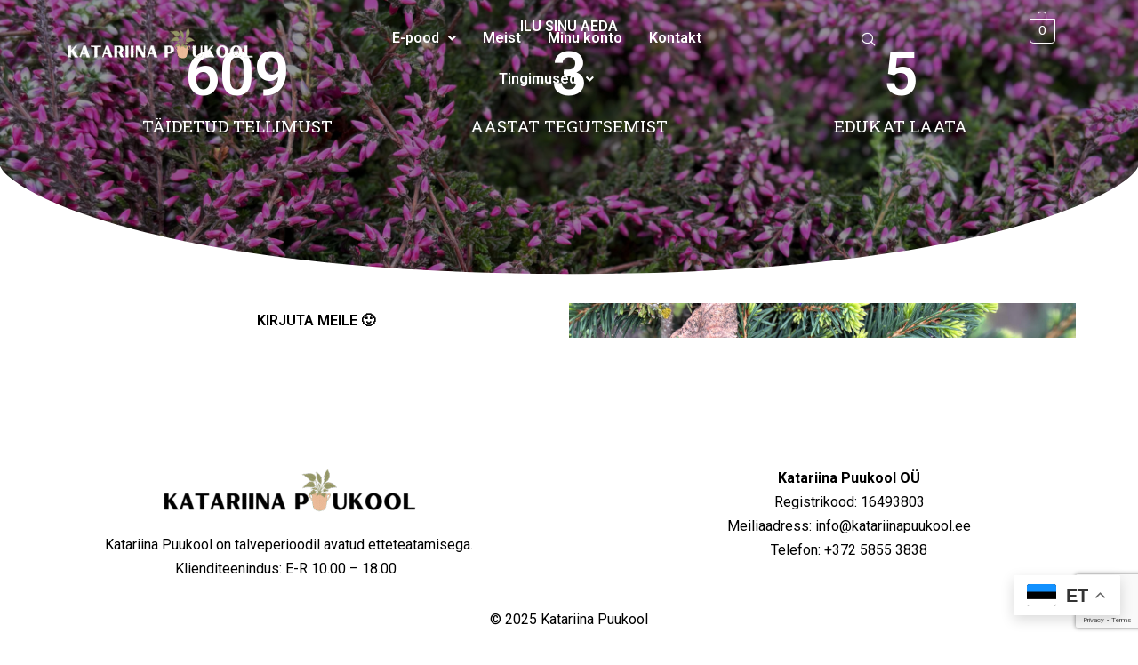

--- FILE ---
content_type: text/html; charset=utf-8
request_url: https://www.google.com/recaptcha/api2/anchor?ar=1&k=6LcwdP8rAAAAABiXkkEuxK5m_9QLdcEqEIhhq5e5&co=aHR0cHM6Ly93d3cua2F0YXJpaW5hcHV1a29vbC5lZTo0NDM.&hl=en&v=7gg7H51Q-naNfhmCP3_R47ho&size=invisible&anchor-ms=20000&execute-ms=30000&cb=svzvry9i3su0
body_size: 47948
content:
<!DOCTYPE HTML><html dir="ltr" lang="en"><head><meta http-equiv="Content-Type" content="text/html; charset=UTF-8">
<meta http-equiv="X-UA-Compatible" content="IE=edge">
<title>reCAPTCHA</title>
<style type="text/css">
/* cyrillic-ext */
@font-face {
  font-family: 'Roboto';
  font-style: normal;
  font-weight: 400;
  font-stretch: 100%;
  src: url(//fonts.gstatic.com/s/roboto/v48/KFO7CnqEu92Fr1ME7kSn66aGLdTylUAMa3GUBHMdazTgWw.woff2) format('woff2');
  unicode-range: U+0460-052F, U+1C80-1C8A, U+20B4, U+2DE0-2DFF, U+A640-A69F, U+FE2E-FE2F;
}
/* cyrillic */
@font-face {
  font-family: 'Roboto';
  font-style: normal;
  font-weight: 400;
  font-stretch: 100%;
  src: url(//fonts.gstatic.com/s/roboto/v48/KFO7CnqEu92Fr1ME7kSn66aGLdTylUAMa3iUBHMdazTgWw.woff2) format('woff2');
  unicode-range: U+0301, U+0400-045F, U+0490-0491, U+04B0-04B1, U+2116;
}
/* greek-ext */
@font-face {
  font-family: 'Roboto';
  font-style: normal;
  font-weight: 400;
  font-stretch: 100%;
  src: url(//fonts.gstatic.com/s/roboto/v48/KFO7CnqEu92Fr1ME7kSn66aGLdTylUAMa3CUBHMdazTgWw.woff2) format('woff2');
  unicode-range: U+1F00-1FFF;
}
/* greek */
@font-face {
  font-family: 'Roboto';
  font-style: normal;
  font-weight: 400;
  font-stretch: 100%;
  src: url(//fonts.gstatic.com/s/roboto/v48/KFO7CnqEu92Fr1ME7kSn66aGLdTylUAMa3-UBHMdazTgWw.woff2) format('woff2');
  unicode-range: U+0370-0377, U+037A-037F, U+0384-038A, U+038C, U+038E-03A1, U+03A3-03FF;
}
/* math */
@font-face {
  font-family: 'Roboto';
  font-style: normal;
  font-weight: 400;
  font-stretch: 100%;
  src: url(//fonts.gstatic.com/s/roboto/v48/KFO7CnqEu92Fr1ME7kSn66aGLdTylUAMawCUBHMdazTgWw.woff2) format('woff2');
  unicode-range: U+0302-0303, U+0305, U+0307-0308, U+0310, U+0312, U+0315, U+031A, U+0326-0327, U+032C, U+032F-0330, U+0332-0333, U+0338, U+033A, U+0346, U+034D, U+0391-03A1, U+03A3-03A9, U+03B1-03C9, U+03D1, U+03D5-03D6, U+03F0-03F1, U+03F4-03F5, U+2016-2017, U+2034-2038, U+203C, U+2040, U+2043, U+2047, U+2050, U+2057, U+205F, U+2070-2071, U+2074-208E, U+2090-209C, U+20D0-20DC, U+20E1, U+20E5-20EF, U+2100-2112, U+2114-2115, U+2117-2121, U+2123-214F, U+2190, U+2192, U+2194-21AE, U+21B0-21E5, U+21F1-21F2, U+21F4-2211, U+2213-2214, U+2216-22FF, U+2308-230B, U+2310, U+2319, U+231C-2321, U+2336-237A, U+237C, U+2395, U+239B-23B7, U+23D0, U+23DC-23E1, U+2474-2475, U+25AF, U+25B3, U+25B7, U+25BD, U+25C1, U+25CA, U+25CC, U+25FB, U+266D-266F, U+27C0-27FF, U+2900-2AFF, U+2B0E-2B11, U+2B30-2B4C, U+2BFE, U+3030, U+FF5B, U+FF5D, U+1D400-1D7FF, U+1EE00-1EEFF;
}
/* symbols */
@font-face {
  font-family: 'Roboto';
  font-style: normal;
  font-weight: 400;
  font-stretch: 100%;
  src: url(//fonts.gstatic.com/s/roboto/v48/KFO7CnqEu92Fr1ME7kSn66aGLdTylUAMaxKUBHMdazTgWw.woff2) format('woff2');
  unicode-range: U+0001-000C, U+000E-001F, U+007F-009F, U+20DD-20E0, U+20E2-20E4, U+2150-218F, U+2190, U+2192, U+2194-2199, U+21AF, U+21E6-21F0, U+21F3, U+2218-2219, U+2299, U+22C4-22C6, U+2300-243F, U+2440-244A, U+2460-24FF, U+25A0-27BF, U+2800-28FF, U+2921-2922, U+2981, U+29BF, U+29EB, U+2B00-2BFF, U+4DC0-4DFF, U+FFF9-FFFB, U+10140-1018E, U+10190-1019C, U+101A0, U+101D0-101FD, U+102E0-102FB, U+10E60-10E7E, U+1D2C0-1D2D3, U+1D2E0-1D37F, U+1F000-1F0FF, U+1F100-1F1AD, U+1F1E6-1F1FF, U+1F30D-1F30F, U+1F315, U+1F31C, U+1F31E, U+1F320-1F32C, U+1F336, U+1F378, U+1F37D, U+1F382, U+1F393-1F39F, U+1F3A7-1F3A8, U+1F3AC-1F3AF, U+1F3C2, U+1F3C4-1F3C6, U+1F3CA-1F3CE, U+1F3D4-1F3E0, U+1F3ED, U+1F3F1-1F3F3, U+1F3F5-1F3F7, U+1F408, U+1F415, U+1F41F, U+1F426, U+1F43F, U+1F441-1F442, U+1F444, U+1F446-1F449, U+1F44C-1F44E, U+1F453, U+1F46A, U+1F47D, U+1F4A3, U+1F4B0, U+1F4B3, U+1F4B9, U+1F4BB, U+1F4BF, U+1F4C8-1F4CB, U+1F4D6, U+1F4DA, U+1F4DF, U+1F4E3-1F4E6, U+1F4EA-1F4ED, U+1F4F7, U+1F4F9-1F4FB, U+1F4FD-1F4FE, U+1F503, U+1F507-1F50B, U+1F50D, U+1F512-1F513, U+1F53E-1F54A, U+1F54F-1F5FA, U+1F610, U+1F650-1F67F, U+1F687, U+1F68D, U+1F691, U+1F694, U+1F698, U+1F6AD, U+1F6B2, U+1F6B9-1F6BA, U+1F6BC, U+1F6C6-1F6CF, U+1F6D3-1F6D7, U+1F6E0-1F6EA, U+1F6F0-1F6F3, U+1F6F7-1F6FC, U+1F700-1F7FF, U+1F800-1F80B, U+1F810-1F847, U+1F850-1F859, U+1F860-1F887, U+1F890-1F8AD, U+1F8B0-1F8BB, U+1F8C0-1F8C1, U+1F900-1F90B, U+1F93B, U+1F946, U+1F984, U+1F996, U+1F9E9, U+1FA00-1FA6F, U+1FA70-1FA7C, U+1FA80-1FA89, U+1FA8F-1FAC6, U+1FACE-1FADC, U+1FADF-1FAE9, U+1FAF0-1FAF8, U+1FB00-1FBFF;
}
/* vietnamese */
@font-face {
  font-family: 'Roboto';
  font-style: normal;
  font-weight: 400;
  font-stretch: 100%;
  src: url(//fonts.gstatic.com/s/roboto/v48/KFO7CnqEu92Fr1ME7kSn66aGLdTylUAMa3OUBHMdazTgWw.woff2) format('woff2');
  unicode-range: U+0102-0103, U+0110-0111, U+0128-0129, U+0168-0169, U+01A0-01A1, U+01AF-01B0, U+0300-0301, U+0303-0304, U+0308-0309, U+0323, U+0329, U+1EA0-1EF9, U+20AB;
}
/* latin-ext */
@font-face {
  font-family: 'Roboto';
  font-style: normal;
  font-weight: 400;
  font-stretch: 100%;
  src: url(//fonts.gstatic.com/s/roboto/v48/KFO7CnqEu92Fr1ME7kSn66aGLdTylUAMa3KUBHMdazTgWw.woff2) format('woff2');
  unicode-range: U+0100-02BA, U+02BD-02C5, U+02C7-02CC, U+02CE-02D7, U+02DD-02FF, U+0304, U+0308, U+0329, U+1D00-1DBF, U+1E00-1E9F, U+1EF2-1EFF, U+2020, U+20A0-20AB, U+20AD-20C0, U+2113, U+2C60-2C7F, U+A720-A7FF;
}
/* latin */
@font-face {
  font-family: 'Roboto';
  font-style: normal;
  font-weight: 400;
  font-stretch: 100%;
  src: url(//fonts.gstatic.com/s/roboto/v48/KFO7CnqEu92Fr1ME7kSn66aGLdTylUAMa3yUBHMdazQ.woff2) format('woff2');
  unicode-range: U+0000-00FF, U+0131, U+0152-0153, U+02BB-02BC, U+02C6, U+02DA, U+02DC, U+0304, U+0308, U+0329, U+2000-206F, U+20AC, U+2122, U+2191, U+2193, U+2212, U+2215, U+FEFF, U+FFFD;
}
/* cyrillic-ext */
@font-face {
  font-family: 'Roboto';
  font-style: normal;
  font-weight: 500;
  font-stretch: 100%;
  src: url(//fonts.gstatic.com/s/roboto/v48/KFO7CnqEu92Fr1ME7kSn66aGLdTylUAMa3GUBHMdazTgWw.woff2) format('woff2');
  unicode-range: U+0460-052F, U+1C80-1C8A, U+20B4, U+2DE0-2DFF, U+A640-A69F, U+FE2E-FE2F;
}
/* cyrillic */
@font-face {
  font-family: 'Roboto';
  font-style: normal;
  font-weight: 500;
  font-stretch: 100%;
  src: url(//fonts.gstatic.com/s/roboto/v48/KFO7CnqEu92Fr1ME7kSn66aGLdTylUAMa3iUBHMdazTgWw.woff2) format('woff2');
  unicode-range: U+0301, U+0400-045F, U+0490-0491, U+04B0-04B1, U+2116;
}
/* greek-ext */
@font-face {
  font-family: 'Roboto';
  font-style: normal;
  font-weight: 500;
  font-stretch: 100%;
  src: url(//fonts.gstatic.com/s/roboto/v48/KFO7CnqEu92Fr1ME7kSn66aGLdTylUAMa3CUBHMdazTgWw.woff2) format('woff2');
  unicode-range: U+1F00-1FFF;
}
/* greek */
@font-face {
  font-family: 'Roboto';
  font-style: normal;
  font-weight: 500;
  font-stretch: 100%;
  src: url(//fonts.gstatic.com/s/roboto/v48/KFO7CnqEu92Fr1ME7kSn66aGLdTylUAMa3-UBHMdazTgWw.woff2) format('woff2');
  unicode-range: U+0370-0377, U+037A-037F, U+0384-038A, U+038C, U+038E-03A1, U+03A3-03FF;
}
/* math */
@font-face {
  font-family: 'Roboto';
  font-style: normal;
  font-weight: 500;
  font-stretch: 100%;
  src: url(//fonts.gstatic.com/s/roboto/v48/KFO7CnqEu92Fr1ME7kSn66aGLdTylUAMawCUBHMdazTgWw.woff2) format('woff2');
  unicode-range: U+0302-0303, U+0305, U+0307-0308, U+0310, U+0312, U+0315, U+031A, U+0326-0327, U+032C, U+032F-0330, U+0332-0333, U+0338, U+033A, U+0346, U+034D, U+0391-03A1, U+03A3-03A9, U+03B1-03C9, U+03D1, U+03D5-03D6, U+03F0-03F1, U+03F4-03F5, U+2016-2017, U+2034-2038, U+203C, U+2040, U+2043, U+2047, U+2050, U+2057, U+205F, U+2070-2071, U+2074-208E, U+2090-209C, U+20D0-20DC, U+20E1, U+20E5-20EF, U+2100-2112, U+2114-2115, U+2117-2121, U+2123-214F, U+2190, U+2192, U+2194-21AE, U+21B0-21E5, U+21F1-21F2, U+21F4-2211, U+2213-2214, U+2216-22FF, U+2308-230B, U+2310, U+2319, U+231C-2321, U+2336-237A, U+237C, U+2395, U+239B-23B7, U+23D0, U+23DC-23E1, U+2474-2475, U+25AF, U+25B3, U+25B7, U+25BD, U+25C1, U+25CA, U+25CC, U+25FB, U+266D-266F, U+27C0-27FF, U+2900-2AFF, U+2B0E-2B11, U+2B30-2B4C, U+2BFE, U+3030, U+FF5B, U+FF5D, U+1D400-1D7FF, U+1EE00-1EEFF;
}
/* symbols */
@font-face {
  font-family: 'Roboto';
  font-style: normal;
  font-weight: 500;
  font-stretch: 100%;
  src: url(//fonts.gstatic.com/s/roboto/v48/KFO7CnqEu92Fr1ME7kSn66aGLdTylUAMaxKUBHMdazTgWw.woff2) format('woff2');
  unicode-range: U+0001-000C, U+000E-001F, U+007F-009F, U+20DD-20E0, U+20E2-20E4, U+2150-218F, U+2190, U+2192, U+2194-2199, U+21AF, U+21E6-21F0, U+21F3, U+2218-2219, U+2299, U+22C4-22C6, U+2300-243F, U+2440-244A, U+2460-24FF, U+25A0-27BF, U+2800-28FF, U+2921-2922, U+2981, U+29BF, U+29EB, U+2B00-2BFF, U+4DC0-4DFF, U+FFF9-FFFB, U+10140-1018E, U+10190-1019C, U+101A0, U+101D0-101FD, U+102E0-102FB, U+10E60-10E7E, U+1D2C0-1D2D3, U+1D2E0-1D37F, U+1F000-1F0FF, U+1F100-1F1AD, U+1F1E6-1F1FF, U+1F30D-1F30F, U+1F315, U+1F31C, U+1F31E, U+1F320-1F32C, U+1F336, U+1F378, U+1F37D, U+1F382, U+1F393-1F39F, U+1F3A7-1F3A8, U+1F3AC-1F3AF, U+1F3C2, U+1F3C4-1F3C6, U+1F3CA-1F3CE, U+1F3D4-1F3E0, U+1F3ED, U+1F3F1-1F3F3, U+1F3F5-1F3F7, U+1F408, U+1F415, U+1F41F, U+1F426, U+1F43F, U+1F441-1F442, U+1F444, U+1F446-1F449, U+1F44C-1F44E, U+1F453, U+1F46A, U+1F47D, U+1F4A3, U+1F4B0, U+1F4B3, U+1F4B9, U+1F4BB, U+1F4BF, U+1F4C8-1F4CB, U+1F4D6, U+1F4DA, U+1F4DF, U+1F4E3-1F4E6, U+1F4EA-1F4ED, U+1F4F7, U+1F4F9-1F4FB, U+1F4FD-1F4FE, U+1F503, U+1F507-1F50B, U+1F50D, U+1F512-1F513, U+1F53E-1F54A, U+1F54F-1F5FA, U+1F610, U+1F650-1F67F, U+1F687, U+1F68D, U+1F691, U+1F694, U+1F698, U+1F6AD, U+1F6B2, U+1F6B9-1F6BA, U+1F6BC, U+1F6C6-1F6CF, U+1F6D3-1F6D7, U+1F6E0-1F6EA, U+1F6F0-1F6F3, U+1F6F7-1F6FC, U+1F700-1F7FF, U+1F800-1F80B, U+1F810-1F847, U+1F850-1F859, U+1F860-1F887, U+1F890-1F8AD, U+1F8B0-1F8BB, U+1F8C0-1F8C1, U+1F900-1F90B, U+1F93B, U+1F946, U+1F984, U+1F996, U+1F9E9, U+1FA00-1FA6F, U+1FA70-1FA7C, U+1FA80-1FA89, U+1FA8F-1FAC6, U+1FACE-1FADC, U+1FADF-1FAE9, U+1FAF0-1FAF8, U+1FB00-1FBFF;
}
/* vietnamese */
@font-face {
  font-family: 'Roboto';
  font-style: normal;
  font-weight: 500;
  font-stretch: 100%;
  src: url(//fonts.gstatic.com/s/roboto/v48/KFO7CnqEu92Fr1ME7kSn66aGLdTylUAMa3OUBHMdazTgWw.woff2) format('woff2');
  unicode-range: U+0102-0103, U+0110-0111, U+0128-0129, U+0168-0169, U+01A0-01A1, U+01AF-01B0, U+0300-0301, U+0303-0304, U+0308-0309, U+0323, U+0329, U+1EA0-1EF9, U+20AB;
}
/* latin-ext */
@font-face {
  font-family: 'Roboto';
  font-style: normal;
  font-weight: 500;
  font-stretch: 100%;
  src: url(//fonts.gstatic.com/s/roboto/v48/KFO7CnqEu92Fr1ME7kSn66aGLdTylUAMa3KUBHMdazTgWw.woff2) format('woff2');
  unicode-range: U+0100-02BA, U+02BD-02C5, U+02C7-02CC, U+02CE-02D7, U+02DD-02FF, U+0304, U+0308, U+0329, U+1D00-1DBF, U+1E00-1E9F, U+1EF2-1EFF, U+2020, U+20A0-20AB, U+20AD-20C0, U+2113, U+2C60-2C7F, U+A720-A7FF;
}
/* latin */
@font-face {
  font-family: 'Roboto';
  font-style: normal;
  font-weight: 500;
  font-stretch: 100%;
  src: url(//fonts.gstatic.com/s/roboto/v48/KFO7CnqEu92Fr1ME7kSn66aGLdTylUAMa3yUBHMdazQ.woff2) format('woff2');
  unicode-range: U+0000-00FF, U+0131, U+0152-0153, U+02BB-02BC, U+02C6, U+02DA, U+02DC, U+0304, U+0308, U+0329, U+2000-206F, U+20AC, U+2122, U+2191, U+2193, U+2212, U+2215, U+FEFF, U+FFFD;
}
/* cyrillic-ext */
@font-face {
  font-family: 'Roboto';
  font-style: normal;
  font-weight: 900;
  font-stretch: 100%;
  src: url(//fonts.gstatic.com/s/roboto/v48/KFO7CnqEu92Fr1ME7kSn66aGLdTylUAMa3GUBHMdazTgWw.woff2) format('woff2');
  unicode-range: U+0460-052F, U+1C80-1C8A, U+20B4, U+2DE0-2DFF, U+A640-A69F, U+FE2E-FE2F;
}
/* cyrillic */
@font-face {
  font-family: 'Roboto';
  font-style: normal;
  font-weight: 900;
  font-stretch: 100%;
  src: url(//fonts.gstatic.com/s/roboto/v48/KFO7CnqEu92Fr1ME7kSn66aGLdTylUAMa3iUBHMdazTgWw.woff2) format('woff2');
  unicode-range: U+0301, U+0400-045F, U+0490-0491, U+04B0-04B1, U+2116;
}
/* greek-ext */
@font-face {
  font-family: 'Roboto';
  font-style: normal;
  font-weight: 900;
  font-stretch: 100%;
  src: url(//fonts.gstatic.com/s/roboto/v48/KFO7CnqEu92Fr1ME7kSn66aGLdTylUAMa3CUBHMdazTgWw.woff2) format('woff2');
  unicode-range: U+1F00-1FFF;
}
/* greek */
@font-face {
  font-family: 'Roboto';
  font-style: normal;
  font-weight: 900;
  font-stretch: 100%;
  src: url(//fonts.gstatic.com/s/roboto/v48/KFO7CnqEu92Fr1ME7kSn66aGLdTylUAMa3-UBHMdazTgWw.woff2) format('woff2');
  unicode-range: U+0370-0377, U+037A-037F, U+0384-038A, U+038C, U+038E-03A1, U+03A3-03FF;
}
/* math */
@font-face {
  font-family: 'Roboto';
  font-style: normal;
  font-weight: 900;
  font-stretch: 100%;
  src: url(//fonts.gstatic.com/s/roboto/v48/KFO7CnqEu92Fr1ME7kSn66aGLdTylUAMawCUBHMdazTgWw.woff2) format('woff2');
  unicode-range: U+0302-0303, U+0305, U+0307-0308, U+0310, U+0312, U+0315, U+031A, U+0326-0327, U+032C, U+032F-0330, U+0332-0333, U+0338, U+033A, U+0346, U+034D, U+0391-03A1, U+03A3-03A9, U+03B1-03C9, U+03D1, U+03D5-03D6, U+03F0-03F1, U+03F4-03F5, U+2016-2017, U+2034-2038, U+203C, U+2040, U+2043, U+2047, U+2050, U+2057, U+205F, U+2070-2071, U+2074-208E, U+2090-209C, U+20D0-20DC, U+20E1, U+20E5-20EF, U+2100-2112, U+2114-2115, U+2117-2121, U+2123-214F, U+2190, U+2192, U+2194-21AE, U+21B0-21E5, U+21F1-21F2, U+21F4-2211, U+2213-2214, U+2216-22FF, U+2308-230B, U+2310, U+2319, U+231C-2321, U+2336-237A, U+237C, U+2395, U+239B-23B7, U+23D0, U+23DC-23E1, U+2474-2475, U+25AF, U+25B3, U+25B7, U+25BD, U+25C1, U+25CA, U+25CC, U+25FB, U+266D-266F, U+27C0-27FF, U+2900-2AFF, U+2B0E-2B11, U+2B30-2B4C, U+2BFE, U+3030, U+FF5B, U+FF5D, U+1D400-1D7FF, U+1EE00-1EEFF;
}
/* symbols */
@font-face {
  font-family: 'Roboto';
  font-style: normal;
  font-weight: 900;
  font-stretch: 100%;
  src: url(//fonts.gstatic.com/s/roboto/v48/KFO7CnqEu92Fr1ME7kSn66aGLdTylUAMaxKUBHMdazTgWw.woff2) format('woff2');
  unicode-range: U+0001-000C, U+000E-001F, U+007F-009F, U+20DD-20E0, U+20E2-20E4, U+2150-218F, U+2190, U+2192, U+2194-2199, U+21AF, U+21E6-21F0, U+21F3, U+2218-2219, U+2299, U+22C4-22C6, U+2300-243F, U+2440-244A, U+2460-24FF, U+25A0-27BF, U+2800-28FF, U+2921-2922, U+2981, U+29BF, U+29EB, U+2B00-2BFF, U+4DC0-4DFF, U+FFF9-FFFB, U+10140-1018E, U+10190-1019C, U+101A0, U+101D0-101FD, U+102E0-102FB, U+10E60-10E7E, U+1D2C0-1D2D3, U+1D2E0-1D37F, U+1F000-1F0FF, U+1F100-1F1AD, U+1F1E6-1F1FF, U+1F30D-1F30F, U+1F315, U+1F31C, U+1F31E, U+1F320-1F32C, U+1F336, U+1F378, U+1F37D, U+1F382, U+1F393-1F39F, U+1F3A7-1F3A8, U+1F3AC-1F3AF, U+1F3C2, U+1F3C4-1F3C6, U+1F3CA-1F3CE, U+1F3D4-1F3E0, U+1F3ED, U+1F3F1-1F3F3, U+1F3F5-1F3F7, U+1F408, U+1F415, U+1F41F, U+1F426, U+1F43F, U+1F441-1F442, U+1F444, U+1F446-1F449, U+1F44C-1F44E, U+1F453, U+1F46A, U+1F47D, U+1F4A3, U+1F4B0, U+1F4B3, U+1F4B9, U+1F4BB, U+1F4BF, U+1F4C8-1F4CB, U+1F4D6, U+1F4DA, U+1F4DF, U+1F4E3-1F4E6, U+1F4EA-1F4ED, U+1F4F7, U+1F4F9-1F4FB, U+1F4FD-1F4FE, U+1F503, U+1F507-1F50B, U+1F50D, U+1F512-1F513, U+1F53E-1F54A, U+1F54F-1F5FA, U+1F610, U+1F650-1F67F, U+1F687, U+1F68D, U+1F691, U+1F694, U+1F698, U+1F6AD, U+1F6B2, U+1F6B9-1F6BA, U+1F6BC, U+1F6C6-1F6CF, U+1F6D3-1F6D7, U+1F6E0-1F6EA, U+1F6F0-1F6F3, U+1F6F7-1F6FC, U+1F700-1F7FF, U+1F800-1F80B, U+1F810-1F847, U+1F850-1F859, U+1F860-1F887, U+1F890-1F8AD, U+1F8B0-1F8BB, U+1F8C0-1F8C1, U+1F900-1F90B, U+1F93B, U+1F946, U+1F984, U+1F996, U+1F9E9, U+1FA00-1FA6F, U+1FA70-1FA7C, U+1FA80-1FA89, U+1FA8F-1FAC6, U+1FACE-1FADC, U+1FADF-1FAE9, U+1FAF0-1FAF8, U+1FB00-1FBFF;
}
/* vietnamese */
@font-face {
  font-family: 'Roboto';
  font-style: normal;
  font-weight: 900;
  font-stretch: 100%;
  src: url(//fonts.gstatic.com/s/roboto/v48/KFO7CnqEu92Fr1ME7kSn66aGLdTylUAMa3OUBHMdazTgWw.woff2) format('woff2');
  unicode-range: U+0102-0103, U+0110-0111, U+0128-0129, U+0168-0169, U+01A0-01A1, U+01AF-01B0, U+0300-0301, U+0303-0304, U+0308-0309, U+0323, U+0329, U+1EA0-1EF9, U+20AB;
}
/* latin-ext */
@font-face {
  font-family: 'Roboto';
  font-style: normal;
  font-weight: 900;
  font-stretch: 100%;
  src: url(//fonts.gstatic.com/s/roboto/v48/KFO7CnqEu92Fr1ME7kSn66aGLdTylUAMa3KUBHMdazTgWw.woff2) format('woff2');
  unicode-range: U+0100-02BA, U+02BD-02C5, U+02C7-02CC, U+02CE-02D7, U+02DD-02FF, U+0304, U+0308, U+0329, U+1D00-1DBF, U+1E00-1E9F, U+1EF2-1EFF, U+2020, U+20A0-20AB, U+20AD-20C0, U+2113, U+2C60-2C7F, U+A720-A7FF;
}
/* latin */
@font-face {
  font-family: 'Roboto';
  font-style: normal;
  font-weight: 900;
  font-stretch: 100%;
  src: url(//fonts.gstatic.com/s/roboto/v48/KFO7CnqEu92Fr1ME7kSn66aGLdTylUAMa3yUBHMdazQ.woff2) format('woff2');
  unicode-range: U+0000-00FF, U+0131, U+0152-0153, U+02BB-02BC, U+02C6, U+02DA, U+02DC, U+0304, U+0308, U+0329, U+2000-206F, U+20AC, U+2122, U+2191, U+2193, U+2212, U+2215, U+FEFF, U+FFFD;
}

</style>
<link rel="stylesheet" type="text/css" href="https://www.gstatic.com/recaptcha/releases/7gg7H51Q-naNfhmCP3_R47ho/styles__ltr.css">
<script nonce="Yl9Wb8Y36elABr2Sh49Kmw" type="text/javascript">window['__recaptcha_api'] = 'https://www.google.com/recaptcha/api2/';</script>
<script type="text/javascript" src="https://www.gstatic.com/recaptcha/releases/7gg7H51Q-naNfhmCP3_R47ho/recaptcha__en.js" nonce="Yl9Wb8Y36elABr2Sh49Kmw">
      
    </script></head>
<body><div id="rc-anchor-alert" class="rc-anchor-alert"></div>
<input type="hidden" id="recaptcha-token" value="[base64]">
<script type="text/javascript" nonce="Yl9Wb8Y36elABr2Sh49Kmw">
      recaptcha.anchor.Main.init("[\x22ainput\x22,[\x22bgdata\x22,\x22\x22,\[base64]/[base64]/[base64]/[base64]/[base64]/[base64]/[base64]/[base64]/[base64]/[base64]\\u003d\x22,\[base64]\\u003d\x22,\x22w4PDiD93w6DCtiLCmXprYTXDg8OySEvCn8ODWMOzwqQnwpnCkWZjwoASw5Nyw6HCpsO9X3/Ch8Kfw4vDhDvDr8O9w4vDgMKLdMKRw7fDlyopOsOyw5ZjFlUPwprDizbDgzcJMGrClBnCtEhAPsOnDQEywqsVw6tdwrfCgQfDmj/ClcOcaEx0d8O/[base64]/woAEw4PDr8K5JcKXDsOTCTTCgjg8w6fCk8OXwpHDi8ONJsOpKC0NwrdzIlTDl8OjwpRYw5zDiETDhnfCgcOvUsO9w5Emw5JIVm3CqF/DizJjbxLCjlXDpsKSJg7DjVZNw5zCg8ODw7LCgHVpw59fEEHCsStHw57DhsOJHMO4awktCX/[base64]/[base64]/w4VLYsKOT24UAcKPBMKoQVYww6BzXWXDk8OaMcKvw6vCpBLDom3Cq8OUw4rDiGRUdsOow7LCusOTY8Ozwr1jwo/DvsOtWsKcS8Orw7LDm8OXAlIRwpgMO8KtJ8Ogw6nDlMKeLiZ5cMKaccO8w5cYwqrDrMOHNMK8esKrFnXDnsK+wphKYsK5FyRtIsO8w7lYwqAyacOtDsO+wphTwqYiw4TDnMOXcTbDgsOMwqcPJx/DtMOiAsOEa0/[base64]/wr1pVjQmJy99wpjDgAHDr3jDv8Ozwqoyw5fCiUfDi8OgfU3DjXZnwpTCmBdOTRbDrS1nw6jDom05w5XCtMOWw5TDslvClwTCs0xpTiIaw7zChx45wqTCscOvwrTDhk98wpgmIxXChxZqwoLDmsO/BT7Cl8OATDTCgkPDrcOvw5bClMKGwpTDk8O+SmDDm8KmFjopDMOLwqfCnRIkTEI7X8K9UMKRREfCpELCs8OqewbCtMKNO8OZKsKHwrc9MMONUMO1IyFYPsKEwpVnYWDDhMO6ccOqMcOzA3bCncOVwobCmcOoBE/DnTNhw6MBw5bDtcKew4BqwqBnw6fCq8Opw6Nywrs7w6Ytw5TCqcK+w47DuwLChcOTMD3Dnz3CpkHDlxPCqcO2IMOSKcKdw6HCnMKmTS3Dv8OOw44zcknCp8O5ecKxCMOcYMORT07Cg1XDrgfDqCk/G2wXVk4mw6wmw5zCgy/CnMKxTDArOiXChMKFw74pw6luRQTCgMOZw5nDgsOEw53CnzLDhMOxw54jwrbDjMK1w6AsLSXDncKsTsKwIcOnYcK/EMK4W8KYcAgAf0fCrG3CuMKyRHjCocO/w4bClcOqw7rDpDzCviIcw6jCnUQyby7Dolw5w6XCvG7DuzMDcibDkQJ3KcKmw6QlCFTCucOzBsODw4HCvMK6wp7DrcOcwoYFw5prw4zCq3gjAUFzKsK7wqwTw51BwoNwwrXDrsOYQsKmf8OAVkR/UWs7wo9bKcKrUsOlU8O/w7Vxw54iw5HDqgpJfsOcw7zDoMOFwr4BwpPCmlHDiMO7aMOsGXoYWGTCqsOCw6XDrMKYwq/CoiXCnUxLwpRce8Ouwq7DghrDtcKOLMKpYDLDl8KHQhhawpTDlsOyWlHCp0w4wofCjwokEyslAHo9wpJbUwgbw5/CvgJmZUPDqnDClMOSwo9Aw5bDosOEN8OWwr8SwovCkjlFwqXDu2/CliRQw4FLw7lBTcK3QMOsd8KrwpNew5TCrnBqwpTDgjp1w40Cw79nHMOww6wPGsKBB8OSwrNoAMKjC2/CgC/CisKpw7I1LsOswqrDvVLDgMK9SMO4FcKhwqoJHBVrwpVUwqDCo8K3wod0w7pUHU06CTnCgMKPdsKtw4vCucKRw79/wpglIcK9IlHCp8KVw4/CjcOAwoYmGMK3cQzCusKPwrPDtnBTH8KQADvDhEDCl8OKd11vw5BoA8OVwrzCokVZJFxIwrfCvyXDn8Ktw5XCkQTCs8OsAg7Dh0sdw45cw5/[base64]/CnsOzOl3CksKhdizDicO5w6sUeMOMw7bCrU3DvcKgBMKOY8OcwpDDjkvCo8KGa8O7w4nDvC56w6VTXcO6wpvDpko5wpoIwo3CqH/DhAQnw6vCjmnDvwAhEcKvHxDCqWp/PMKJCkYOCMKYNcK7QwrCky/CjcOAYWx6w69GwpEpAMKww4fDs8KBblHCpcONw4wgwqEuwrhUcDjCiMOBwoA3wrjDgSXCiifCmcKuYMKVEBA/VDoMwrfDtQITwp7DgcKswo/DgQJnEUzClcOnDcKvwqhgAzkcZ8KeacOoPiY8SljCpcKkW3REw5Fjwp8aRsKWw5rDnsK8DMKpw51RUcO+wonDvmzDngFxG3dXNMOqw6YWw5J/PV0LwqHDukfCjcOwI8OAQWLDjsKWw40Nw68oJcOXBUPDmFfCqMOpwqdpbMKZVXkiw5/Cj8Oow7luw6/[base64]/[base64]/[base64]/[base64]/[base64]/[base64]/w7UIw5LDogIvw6/[base64]/Dv8O1JCggWRojw4ghdsK+w7vDrCkSw5LCiDACVy3DvsOAwrfCksOLwpdNwpzDrggMwp/CrsKGS8K5w58iw4PDohfDnMKVMylIRcK7wpsnYFUzw7Y7KkobMMOgPsOhw5/Du8OJIQ8hHwwwKMKyw59Fw6pKDDXCnSB0w4DDkUwAw6YVw4TCmFheW0DCm8O4w6gVKMOQwrbDkHbDrMOTwrLDvcOFasOTw4PCiGIewpJKBcKzw47ClMOzMSIbw6PCiyTCvMOzQk7DmcOLwq/DosO4woXDuwnDm8Kiw4zCq0YgN3kRYS0yOMO2PWEmRzxFEQjCvBPDgGF0w47CnSo5MMOewoARwqXCmi3Dgg7DgsKgwrljI3suUMONEBjCh8O2JwLDhMOrw6hBwrYMNMOsw457ecO/NTF7bsOgwqPDmglcw7TCgy3Dg2zCnHPDg8O4w5F7w4nDowfCuHddw6cGw5/Dl8OkwoFTW0jDi8KsTRdIXkdTwrhEL1XCmMK/fcKHPzxGwoRFw6JkP8KyY8Otw7XDtcK/w6DDphgCU8OKGWDCkWdWFwA2wqRqTUwzVMKeEVlEd3RlUkcFZCosTsOePBZdwobCvWfDkMKXwqw9w7zDoEDDoHQrJcKjw6XCiRgAUcKQNU/CucKwwoMBw7TCjXBbw5bDicKjw6TDvcOmY8KcwqjDhw5lSsOZw4hiw4Udw796JRBnBEgGacK8wpPDhcK2M8Oxwq3CuTJow6nCn0o/wrNLwoISw60jTsONB8OpwpQ6NsOFwos8fjlIwowOCgFhwqkHLcOOwonDiBzDscOQwqjCnRzCtCHDi8OGYsORQMKGwpw9wrApScKSwp4nVsKswr0Cw4bDqXvDk1doSUTDtH8yJMK3wq/DpMOweUDCoUg3woEYwo43wpjCohoJV2vDpsOMwo8awoPDv8Kvw7lcTFM9wp3Dt8Oywp3DqsKRwr1VZMK1w4/DvcKHSsO7D8OqVQN3AcOHw5PCkiUcwqHDoHosw5VYw67Csj5SR8ObCsKlH8OHe8KKw7oNFMKYJnbDqcOIFsKTw4shUmvDlMO4w4/DuinDiVghbmhMJSwMwrvDnx3DhE3Du8KgJ2rDjVrDvk3DlwPCi8OUwr4RwpwYVkMgwovCoV8Ww67DtcOfwqTDtWUpwpDDjV1zfmZAw7BxXMKpwrTDs0/[base64]/DoMOkw4bCrF1vT8O3wq9hwrgsw7HDsT8fFMKUwqpgB8OGwrQLSVhpw5bDnMKYO8OIwo7Dn8K4Y8KMBirDlMOHw5BmwprDv8K4woLDncK9WcOjNQMZw7ZTYcOKTsKJakMkw4A3dS3Dq1EyF3U+wp/CocOrwqNjwprDssO5HjTCiz3DpsKmGMOqwoDCpmLCiMODPMOBH8OwZWN/w6wPX8KVSsOzOcKwwrDDiC7Dv8Obw6oRIcKqFUzDoxNRwpFOFcOLbnxgMMO3wqoNWn/DunPCjl3DtBfCqUIdwo0aw4XCnQbDkQQYwpxfw5XCrTDDrMO5VEbCjV3CisKHwrHDv8KMIUXDpcKPw5gOwpTDiMKMw5HDlRpLFjIEw6Zhw68wUgbCigQ+w6nCr8O1Mz8gAMK/wojCjX0qwpZXccOEw40aaXTCkknCm8OGZMKACmwALcOUwpAzwpzDhjUxJiMdWwZxw7bCuVU4w4AxwqxtB2/[base64]/Vi8ENifCrBtqw74aVsKfw67DhBd4w4AbwrvCiR/CtVPDu1PDqMKIw5xfMsK/OMKTw5lywrTDjTrDhMK8w5HDvcO3MsK7ccKZH28kwpTCjBfCuE3Dk0J2w69jw4bCqMKSw5RiOcOKR8OFw7TCvcKjWsKjw6fCslfCtwLCujfCqmZLw7NlccKzw7VHb1kpwrXDrkNYXSXDshPCp8OsYW9ew7/CiifDtVw3w5FbwqvCj8O+wpp9WcKTOcKcGsOxw6UqwrfCtRdLL8KmS8O7wojCrsKowpDDhMKJccKtw5TCosONw5LCscKQw6cFwoJtQCNoC8Klw4DDg8OKHE0EJGcfw54BAyLCv8O1F8O2w7rCnMOJw4nDssK9HcOkJyjDkMKSPsOnGj/DjMK8wp5/[base64]/CgRjCosKWwo/[base64]/CvmnDvQQyLAAgwrfDohzCrWlPCsOLwr0NRA3DtUZWTsKVw4fCj2l7wq/DrsOPTTXCgHTDssKIUsOoZknDnsKDPxQHYEUAaHJ9wpHCrADCqGxdw7jCjnTCgEpSAMKZwp7DtmzDsFsLw73DrcOOHDzDpMOhccOOfkg+S2jDkx5+w7ldwpXDmw3Crx4Fwr/CtsKOOMKBP8KLw4jDhcKbw411BcO1AMKCDkvDvCrDqEY2ChrDqsOLw5ghVlBYwrrDiGEcIAPDnnBCL8KxWwppwpnCjnLCoHU+wr9+wrNoDSvDhcKdHkwqCCBFw4XDphgtwoLDlsK/fAbCr8KQw5HDtk3DkXjCnsKKwqHCk8Kfw4YQM8ONwprCkl3CkFjCqCLCkh9nwrN7w5rCkQ/CkCcaR8KuUsK8wodqw6drNyzCqQtswq9MHsKoEDJGw7sJw7pbwoNPw6XDgMKww6vDpcKMwqoOw7hfw6rDocKCdDLCsMOdHcOPwpd0U8KvRyE4w5oBw77CocKfBzRowqAHw5PCuGVqw7oLFjVYf8KSXVLDhcOowqTDiT/CnzkdB2lCIMOFbMKjwqXCuD52MgDChsKhK8KybR8wViA3w7vDjnpJLy1bw7bDp8OYw7p5wo3Dl0E0ay80w7XDtAsZw6XDt8OIwo43w64uJXHCpsOTfsOxw6QkBcOyw4ZQaSjDpMOTXMOoScO2IknCk3XCsA/Dk2XCtsKGX8K9FcOjJXPDm2fDjSTDj8OCwpXCjcOZw5QaVMOFw5pCNUXDgHXCgHnCognDty0aSFrCi8Ouw5XDrcKfwrHDnX94Zl3Cj3tTCMKiwrzCjcKswozChCnDrhRFeE4INVE0WknDrGXCu8KkwqTCp8KICcOwwrbDj8OXWTzDkmDDpyjDksOwDsOawpfCtcK4w4/Cv8KkAyUQwpdwwpDDt29VwoHCvsOtw6Eww65Kwr7DtcOeSSfDsw/DpsKCwq5zwrJIacKdw4LCtEzDvcORw4PDn8OiYzvDssOPw7jDiyjCtMK4S2TCkiwew4zCo8KSwpQ3B8Obw5/CgWZZw595w6TClcOrcMOEOhLCs8OedFjDmX8JwqTDvwUJwpJow4sla23DnXRjw41Tw60fw5VgwpVWwotiSW/[base64]/CrMOCCMKjw6vDlMK3L8OMw5MNw6IAwprDqAJiPCDDjWjCuB54HMO2XcKQS8O2G8OvK8Kswp8rw5zDvQTCu8O8Y8ONwpfCnX3DlsOgw7hKXmATw6ETwqzCgx7CoifChSANYcOlJ8O6w7RaHMKNw7ZNS2jDizA1wp3Dr3TDmENFFzPDuMObTcOMJcKlwoYUw706O8O/L1gHwovDosOxwrDCt8KkJkAcLMOfacKqw4rDmcOkD8KNE8OTwqdgAsKzScOtfMO/BsOieMO7wr7DqRBHwr9fT8OtaXNGZcOawo3Djh7ClRtjw7DDkCLCnMKgw6rDvS/CqcO5wrPDoMKqVsOlPgTCm8OiK8KeOgdDcm1VQS3Cj0x8w6HCm2fDlDTClcO/E8K0QkoNdFPDv8KzwogEQSTDmcOLwqHDtMO4w48fHsOowoYXFsO9L8OUd8Kpw4LDm8KPcG/DqwJMC0UYwoN/ZMONWD1casOdw43CksOQwr5fZsOuw5rDrAkcwpnDnsOZw4LDv8OtwpVTw6fCsXbDrgvCp8K2wpTCsMOqwrnCr8OWw4rCu8KTR3wtJcKVw4pkwr0kb0PDk2bCmcK4wqrDncOVHMKlwpjCn8O7NUk3bzQvXsKRd8OBw7/Di3vDk0EgwpLCkMK8w6/DhSbDiwHDgBjCp1vCo3wAw60HwqYLw4tdwoPDnzIcw5Nbw57CosOWc8Krw5cSacKOw67Dl1TCs25Fa29TL8OjSEPCmsO5wpZ7XwzChsKfMcOQeBJ3wo1OYXt+GScqw65REGNvw6EDwoBSRsOkwo5LIMOsw6zCjxdwFsKfwqbCt8KCVsOpPsOqbkPDucK/wqEvw4RGwoBkScO2w41Cw6rCpsK6NsO8MEjCnsKNwonCgcK9RcOfIcO6w4IJwpA1VkYrwr/[base64]/AMKsBcKpCV1ow4VPw67DrS0HGmMWwpzCl8OvFAxcwqnCu2kCwrFqw5TCkTbCn33CgB3Di8OLQsKlw5tMw5QUw7o6PcOowqfClEgHPMO/IUzDtWbDtMOmfyPDpBRRa2cwW8KrKEgnwoEPw6PDs2wRwr7DncKjw7rCgjcRI8KKwrfDqMO4wplXw7sFI0YSdz3Cti3DoC7DuV7Cv8KCA8KMw43DsxTClFEvw7Y/JMKeNmLCtMKtw5rCucORKMKRdRZ0wpFcwqkjwqdDw4QaU8KqExkzDxUmVcOyDHDCtMK8w5JfwpHDiAZHw6wIwqdQwpZ2azFZEF9qCsOmUVDCpX/Dj8KdQlpMw7DDtcOjw74Kw6rCiG0fCyduw73DlcKwFcO/PMKow6B/QWHDoAvChkVcwp5RMsKnw77DscK7K8KVSFTDl8OUS8Ohe8KDBlPCl8Ksw67ChV/Cqjgjwo5rRsKtwrY2w5fCv8ORCCbDmMOowr4fFxEHw5xlVU5Vwpx2McOAwpDDmsO3bkE0EAbDn8KBw4fDkVPCssOAT8KgKGHDksK/CVTCsAtMIA5KbsKlworDu8KZwpjDhzc6D8KnNlDCl2Qdwot2wqLCs8KeFhJDOsKIPsKtXD/DnB7Di8OcHn5BRV46worDlFrDr3jCojPDm8O9PsO/EMKHwojCqcKsHDpYw43Cn8OMSjBtw6HCncO9wpjDtsOEScKQYX5yw44lwqgfwovDtcOdwqALBlDCmMKMw75fIiVqwpcEL8O+VgTCqQFvVTJew5dEe8Ode8K9w6Alw6F/LcKbfHBpwrVfw5DDnMKpBjF+w5HChMK1wo/DkcOrFnzDlEUow7XDsBsPZsOlGEgZaBjDuQ3ClTl0w5U3ZVNtwrQsQcOBTWR7w5nDvw/Dt8KWw58swqTDjcObwqDCmz4VKcKQwr/CrMOgT8KmdhrCryXDr3DDmMKSccKMw49CwqjDsDVOwrFNworDtGUXw7bDtkPDlsO8woTDs8O1AMKcXiRaw7zDon4BQMKXwpsswptFw457ABIxfcKew5RzYQZMw5V4w47Dq1YRW8OzXTFVJn7Cp0bDonl7wph8w5TDnMK0OMKhAUsDfMOAGcOKwoAvwotyAh/DggRvH8KaE3vCqRXCusOhwq4sEcKoV8OFw5h4wrBBwrXDuhkBw4c+wpJ5S8K7CGYow4DCs8KDNlLDpcKgw5pQwphxwoETUxnDjTbDgWLDiwsMBilcRMKWBMKSw4oMDT3DuMKhw6/CosK4NFbDqBnCusOvDsOzYQ7Dg8KMw6ANw70Awo3Ch1kBwpTDjhXCl8K9w7VJXhMmw78Ewo/CkMOJXhnDvQvCmMKJNMOMfWN5wpPDnhrCkXBfWMOnw6Z1RcO4SUFmwoFPZMOPVMKOVsOUIHc8woQIwqvDvsO4wrvDmMOjwq5HwrbCtcK+RMO6RsOlKGfCkkHDikXCukklw47DrcOtw4sNwpzCuMKeCMOsw7J+w4nCssKBw6rDuMKuw4XDpkjCsg/DhmVqEcKGJMO2Xyd2w5Z5wqhiwonDp8O/GEDDqE98PsOeAyfDo0YRQMOowpzChcKjwrTCgcOZAW3Dr8K7w6ksw5bDlXrDpjxqwqXDknJnwqLCpMO6B8KVwoTDrMKNLDM/wpHCnUE/NMOtw4kCWsKbw74QRFFZD8OjaMKfRULDgQNPwqdfwp/DuMKKw7I3S8O0w5/CisOjwr7DlV7CoVhwwrvDicKAwpPDqsOzZsKfwqMKLHRFc8Ozw6/[base64]/w6kEKH/DiWx8w6nDpGPCkwnCmcOswoLClsOPUMKbwqUVwr08biUvQnNPw69sw4vDr3TClMOJwrPCuMKKwqrDl8KqdFNEGj0BI015G2vDo8KPwoU8wplVI8KhP8OIw4TCgcOPGcOlw6/CkVwmIMOrUULCtFgaw5jDq1jCtX9sfcOSw4Qqw5vCoFcnGy7DicOsw6cXFsKkw5bDlMOvb8O4wp0ocUrCs2XDoT5uw4TCsHlJRMKPOmLDqEVrw7F7TMKRFsKGDsOWf2oAwpQ2wrV9w4l4w5t3w7XClApjV2w1MMKLw5BmKMOUwo/DnMOiMcKZw77CsCVHXsOqbsK7fXLCoSZ7wqxpw7LCpSBzFwNow7bCn28Swqt1AMOxIMOlHD0UPyVUw6TCp39ywqzCn1PCqUnDusKvSX/CqAxTN8OFwrJ2w6oSXcOnTnoucMOZVcKww6xtw58fKCp4KMOZw5/CtsKyJ8KZZ2zCgcKffMOPwpXDgsOkw6Maw7LDgMOrwoJiVygjwpnDgsOgZVDDm8O+XcOBwpQGZ8K2dGNWSTbDqMKpf8KSwqHCksO2bn/[base64]/Cl8OlM2DCmsK3w5AUw6Qkw5YMHMKQYcOUw7tJw53Cj0/CicKyw4rDk8K2DRQhwpE+dsKEKcKzfMKEN8OGYQ3DtDhEwpDCj8OBwr7CghVVa8Kqe34ZYMOKw4h7wpRVNWDDsVdVw7R0wpDCp8KIw4dVPcOwwo3DlMO3NnzCl8KZw6wqw4New7IWEcKqw5NRwoB6USHCuDXCucKIwqYlw7oowp7CmMKPNMOYSCLDncKBK8OtIT/DicO7JSbDg35wSRzDvg7DhVZaT8OGHMK/wqPDosKfRMK6wr8+w6ABT3cNwooxw5bCu8OrecKnw7c5wqk7GcKkwqHCpcOMwoEXD8Kuw6Viwp3CkWnChMOXw43CscKPw4dKNMKsf8K9wpXDt1/[base64]/ChTFgA1HCp8K0NcOARlnDtl3CtQ1sw4/DhFNKd8KNw4c4UjXDkMObwovDjsOWw4/CqsOxC8KDOcKWasONW8OhwrVCasKEZRAFwpnDgG/[base64]/K3cEBsKgwr/[base64]/[base64]/Dp8OQw4rCsnrDowvDrMOhXydLB8OXw5NlwpTCuMOjw5Udwrtkw5cNdcOuwpPDl8KVFz7CpMO2wqgvwpvCjm0Ow5bDu8KSGnYFWyvCnjViYMO7aT/[base64]/ChgTCpsKNPiV7GHxXwpfCqcOSwpXCjcK+w4toaTpXCk0ywpjDjG7DjH/CjsOFw7/DmcKGTnDDuUvClsONw4XDjsKGw4UlDx/CkxUSORrCmsOdI0/Cnn3CgMOZwpHCnkc+eSpzw6vDj2DClDgSL1tUw7HDnDVZdRBlMsKDTMOBLBjDjcKYbMOrw6E7SDFswrjCh8OGOMO/LhIOPMOtw6HClTDCnwUgwrTDucO9wprCsMOHw6bCssOjwo0gw4PCs8K1JMKkwpfCkSJSwooZeVrCosOJw7PDsMKiLMOLe0zDlcO4VRfDllnDucK7w44qCMK4w6fDu0/Cv8KnOgEZNsKKa8KzwoPCpMKrwrc8wrLDuHI8w6nDt8KDw5hCEsKMfcKtaFnCicODUcKjwos/alknTcKnw6RqwoRkLsK8JsKHw6/CvQHCtMKNLMO2d1PDgsOhYsKNLcOAw48MwpbCj8OGehEnasKbWB4Dw4Zvw4ROaSsCe8KhUjxtcMKhEgzDmHbCp8KHw7VNw7PCssKJw7/[base64]/CicKEwpPCnMK1IsKOwrTDvMK/[base64]/[base64]/Dh05+c3VvbMKLw78ROcKZKcOyTcObDcO4akoowotvATHDmMOBwoTCl2bCuhYUwqFZEcOnCMKswobDjnx9AMOaw6zCoh9Xw47CqcK2wrlqwpfCgMKfDjzCpcOLRyIPw7XClMOFw58/wpJzwoLDoyhAwq7DsXZ5w6TCosOrO8OFwoEvaMKlwrZawqFrw5nDlcOlwpdtOcOFw5zCn8Kzw751wrLCtMODw6/DrWjCtTE7SBzDrxgVeRoYfMOiQcKYwq5BwoJ8w4LDnTAKw7g0wr3DhBXCgcKvwrnDqMO3FsOCw45twodMHElhH8Ofw4ozw4vDpMO0wonCuG/DlsObHjQKZsKdKgBnCwh8eS7DsX05w77ClmQsU8KWD8O7w63Cj0/Cljcgw40becOyBwBbwpxaF3rDusKnw4hpwr5/UUTDqlQmSMKMw5dcIMOxDGDCisK2wqnDrCzDssOSwrltwqR1WsK2NsKiwpXDrsOub1jCj8KLw6rCt8OOaz/Cr3jCpDIEwpFiwp3CvMO/QXPDuAvCp8ODCSPCq8Opwqp8c8Oqw6gSwpwcJig/TMKLKnjCp8Oxw4l8w6zCi8Kqw7kJGwzDvUbCphZvw4sEwqACazklw4MPQDDDmFAPw6TDn8KLWRdTw5J3w4kyw4bDkx/CmWTCkMOHw6/[base64]/w6lZCsKwN8OiKQh8TUrCoUrCn8KSfFfCil7DrUdaNMKiw68dw5XCosK1TyhtAm0IEsORw7rDqsKNwrTDsEsmw50yd3/[base64]/DqR7DoyIxR8Kqw63DuMKuwqnCjXlvwpjCrsOKVcOTwo0VahTChcOWdSEzwqvDpjXDlT9RwolLQ1IHaGHDn3/Cr8KnBwfDvsKJwoUoT8OIwqHDh8OUwo3ChcOuwrXClkTCoXPDgcK+WgLCo8OpaD3DhcKKwoLCokfCmsK/BnrDqcKwfcK0w5fCllDDtFt8w6kTBVjCsMO9S8KuVcO5fMOVcMKlw5wlUWvDsVjDnMKHA8KMw63DlQzDjDUgw6PCisKIwpvCp8KDHSrCh8OIwr0THzvCosKwJQ8wSmnDvcK0dA9URsKbIsKkQcKow47CjsOBR8OBfMOWwpoKcHrCgcKmwpnDj8OWwowTwo/[base64]/B8Kgw4LDpsKzw4jCoybCrUciw7vDgRDDiHxNw53Cmi5Cw4nDjks2w4PCrUrDtzfDv8KKHMKpH8KHU8Oqw7kZw4LClnPClMOswqcQw7wDYzpUw6gGTUFzw7sjwqBjw5oIw7HCl8ODbsOewq7DusKIP8OmIVoqM8KUMjHDtnLDixTCgsKPXsO1OMOWwqw8w6bCgk/CpsOPwpvDnMOYakJdwoARwq/Dl8KCw7F6BGwmBsKWKyHDjsO8a3TCo8KvZMK2f2nDsQlRXMKlw7zCuwTDncOmFG8YwpoRwqkBwrhoG1wRwrJ4w5fDimh9I8OOZsKmwo5EcWc+AEjCmxInwoPCpjrDq8KnUmrDo8O8LMOkw5LDq8OhLsOSCcOUKFDClMOLGClHwoU/TMOSJcOQwoTDlhgsBVfDrTt8w45Uwr0jZS0fF8KfdcKmw54Bw4QEw41GbcKlwp1Pw7o9ZsK7BcOAwpQEw7TCmMOvJAZqJDTCusOzwp/[base64]/wp3DvcKPw7TCn8Khw71JdGsBMGEBez7ClsOcRU5cw4vCnUfCqWkjw4k+wronwoXDnMKgwqElw5/DhMKzwrLDgjjDlXnDiDVTw61OEG/DvMOsw5jCtsObw6zDnsO8f8KBaMOdwo/CkU3CkcKLwpVyw7nCjiYNwoDDisKkR2Ffwo/CpCnDriTCmcOzwoTCgG4OwoF1wrXCg8OdNcK8esOmQ35AFh8YdsKSwrMew7JaPk4pbMO3I2NQJBLDph9fSsOxbj46HMK0DVjCnHzCrn8nw5RPw6rCjcOvw5kawrHDhRE/BDthwrvCl8Oxw4DCpm7CjQPDksOywqVrwrnCmh5hwqPCv0XDncKew5LDn2Alwpklw5FSw4rDulnDmkbDkWfDqsKpbz/DrMKgwo/Dn0Epwo4ABMKow5Z/HcKCfMO9w67Cn8OKCXXDscKTw7VPw6x6w6DCjHFdJn7CqsOawrHCnkpjc8O/w5DCoMK1RxnDhsOFw4UJTMOCw5EuDsKXw4RvMMOpWQTDpcKtJMOdbVXDq3l6wo8yWz3CscKXwo/DqMOYwp/DqMONQhMtwo7Ds8Kswpg5YCvDlsOOQlzDh8KcaX/DhsOBw5o8P8Ozf8KFw4o4Q37ClcK1w6nDunDCp8Kyw7rDuWnDmsKtwrEXf2ExKnAgwojDtcOJQW/[base64]/Dnm7Dm2XCi8OGLMOKPMOOwo/Cu8Kuw6rDlCkVw5dtw58oQlU5wpTDnsKNE2Y0cMOTwo5VccKFwpHCiQzDtMKyCcKvUMKmdsK7XMKbw5BnwoZKw4M/[base64]/DnsKRLsOKEGEUDHd2acKHw49jw7lxwpY4wofCpQQMWgx8WcKNL8KBdGzDn8O9QGInwr/[base64]/PcKeS8KxXzXCjsK5w7M1LHnCtcOXAlHDhzbDp07CpGkDUxHCshTDr0J/[base64]/[base64]/[base64]/DnsOUwpdPKsONBcOrCcOdcMKhwqFmw4M+B8OVwpkOwp3DlSELIMO7AcO9RsOwJCXCgsKKMRHDpMKhwqDCv3rCpS43TcODw4nCky5YLxpfwqrCpcKOw54ow5IswpbCniQtw6jDjMOyw7UfGnLClcK9AEh/PWPDvMKCw60rwrBHPcKZfV7CrnQ+U8Kvw7TDunNbEx4Mw4bDiztAwqcUwp/Cp2LDkntPGcKMRATCo8KTwq11TirDux3CjTgXwozCucKSKsORw64hwrnCjMKGCCk2QsOKwrXCrMK7dcKISxbDqBYgMMKZw6nCqBB5w6kiwp0IREPDocOYQA3Dg1J6e8O9w5gCZGDCpFHDoMKTwoDDiw/CmsKiw5huwoDDixdzJF8THXZSw5x5w4vCnBzCsybCqkBrw6lsdXQ0HkXDvsO8JsKqwr4tAR5MRhTDhsKFdUFjHn4tZMOkTcKJKnJpWQ/Co8O8UsK5bF57ZTpzcDYUwrjDlChMLMKxwq/CtiLCuAhGw69fwrRQMkgBwqLCrHPCk3fDpMO9wokdw68WcsOfwqklwqfCncKqO1DChcO6ccK4K8KRw4bDoMOlw6/DmTnDoxEDCF3CoTx0GUXCvsO8w5gQwobDkcKZwrrDnQY2wpQDL3jDjyojwoPDpWDCk1huwrvDrmvDnwbCisKdwrwLHsOHEMKVw4/[base64]/McOWFsKGwr0NwqnDncO6wqFxe8KbwrnDr3oKwr3DtsO4Q8KewrszccO1acKjD8OrX8OCw4DDsFvDmcKiLMKffBvCsgrDrlYwwqdZw4DDrULCl1LCrcKMF8O7Mh3DrcOiesKnbMOPaDHDgcKuw6XDj3d0XsOMPsKdw6jDphHDrcOnwo3ChMKRTcKLw6nCoMKxw5/Dqk9VBsKzVcO2JQkQWsOqSSTDjB/[base64]/wqDDiTl2ccOfS0hMZMOiKX8aegzCmcOMwoIBKXbDgmTDtSXCvMOcdcK1w6IzVMKYw6vDgE3CozfCmT3DhMK8DUM+wrNBwq7CnkHDiRFUw5hDCDMlXcK2MsOvwpLCl8OlYR/DssKeecOBwrQgUsKFw5Qzw77DuzUoacKFITZuScOSwo1Fw7XCqjjCjnQDD2LClcKfw5kew5LCnH/DlsKsw75Zw4NwAAPCqy5Aw5LCtcKjCMK2wr9pwoxaJ8OhQ1p3w5LDmQ7DlcOhw6gTT0whcF/CglTCtDcfwpLDgRvDlsONQVrDmcK1UWfDkcKlDkIVw57DucOXwrXDpsO0P3YCS8Kaw55mD1Rwwp8IIMKJX8K9w7tSWMOwL1sJR8OkHMK2w4fCvMORw6l2bMOAKhzDk8OLfkTCvMKOwqrCrXzCh8O5LldpF8ORw6HDpVcOw4TCsMOiZsO/w4B2ScKvbUXCp8Kvw7/Cj37CnzwfwpQOfXNfwo7Cvw95w5ZRw5jCpcK6w4vDjMO8F04Vwo9tw6NjGcK+OVLCj1TCgAkEw6/CpMOYN8Kxf2Qbw7VpwprCohs3ex4BB3RdwoPCmsKRKcOLwrbCqsKDNB15IytnHXzDoVPDjcOCbETCs8OEF8OsbcOMw5tAw5gxwpPCvGlJI8ObwoEpVcO4w7DCuMOJNsOBXRbCiMKMORPChMOMIsOTw4TDpl/[base64]/DuMOQw73CmMK4wrnDqMKqdDfDiSBGS8OEA0x6MsOIBMKjw7vDgsOHKVTCrnjDgl/CkC0Yw5Zrwo4nfsORwrrCsz0sJnw5w5osGHxjw4/CjBxZw6gawoZHw6dvEMObe3M0w4rDunTChMOYwp7CtcOVw4ltHi/CjmUlw6HCt8Obwr0pwqIuw5fDuSHDpWvCmMK+ecKSwrQPQhtrX8OFPcKTZAI0I2YcYsKRDMOldsKOw6tAUlhowr3CkcK8dMOvIsOhw4HCuMKewpnCsEHDrysYL8K+A8KnesOJVcOCH8OZwoIaw6dEw4jDvsOmfWt/OsKFwonCjWzDhgZ3E8KfQRoPDBDDmkMKQGfDiD3Cv8OFw6nCugc8w5HCqkAraFNkWMOYwoQ2wot4w7BfKUfDv1YlwrFfY1/[base64]/w7wFXsKvw7TCucKVwpHCqkTCjWJDZnYOVcK8NMKjfMOsJ8KNwqNAwrlKw7YkWMOtw6hPH8Oqd3NSc8OjwrYew7TCvw0tCwNlw4F2wq/CnBBLwrnDlcOHUmk+OMKxE3/DtBfCosK3VcK1D2jDjEfCvMK7ZsKswoltwozChMKiClLDrMKtfnEywqhMbGXDg07DsFXDhnnCqTJzw4Imw4tfwpJtw6pvw6PDq8OuRsOgV8KJwozDncOmwogte8OrFw7CucOSw5HDs8KrwqQVHUrCsEPCuMODECVFw6/[base64]/w49sw5PCjjLCpsK/UgM1XsK7EwdlO07DnnBBNsKOw4EgfMKuQxLCjDwLcFLDhsO7w5fCncKww6rClzHDtsKPCEXCucOKw7bDq8KMw65GDEIdw6BdBMKpwpJ5wrduJ8KeC27DocKnwozDtsOJwpPDmQEkw6gaE8Ocw6DDiSHDo8OcA8OUw65Qw6Yyw4JBwqwGbnjDqWU+w608acOow6B/GcKxZcKYOzFCw4bDrQzChlvCjlbDkmrChmzDhH1wUjnCmFfDhWd+Y8OKwqkcwo5GwqY+wrpPw5hDUMO5MWPDpE5jAsKMw6MsZQ1EwqJqBMKow5RLw5PCtcO5woVmJsOjwpotK8KuwrDDqMKKw4jCqTdlwoPCjQ89B8K3JcKuQcKvw4RCwq4Ew6p+TAfDv8OWFy/CksKmMkp9w4bDiG8CUwLCvcO/w5QrwqUxKSJLV8Otwp7DmkPDrsOBLMKnW8KZGcOTf3PCvsOEw7HDtQoDw4vDucKLwrjDmS5RwpLCm8Khwpxgw6R8w6/Dk0UeKWjCpsOWWsO2w5FEw5PDogjCsUwWw4stw4vCjmDCnyJ3IsK7LV7DpcONClDDsD8aD8K+wpLCi8KYUsKzfkU6w6NfAMKMw5rCl8KAw73CnMKjcyY+w6TChhQtE8OMw7TDhR4bJ3LDjcKBwqtJw5bDnUY3DsKNwo/Duj3DlGkUwpvDnsOSw53Du8OBw7h9YcOXJkYeV8OcFmF3bkBNwo/Csnh7wqpHw5hsw6TDvltswovComsUwqdxwoQgdSPDiMOxwr5vw7oNZR5aw7dow7vCmcK2MgVSVm/[base64]/[base64]/[base64]/CosO/Z0JBRjvCl8Kgw7FFw4/CjiM0w5dXG8K0wpjDu8KxMMK6wozDjcKNw4Eww7FvHHN9wo0XAS7Cik/CgsONS1XCjlLCsDhmCcObwpbDklhNwpHCmMK2O2ldw7nDtcOOWMKKLnDCjwLCkTM6wolKQhbCssOww4Y9XEnDjT7DuMO0KWDDgcKkFDpqFcOlPCI7wr/[base64]/DnsKSwoZAVylywq3DkmLCssO2KcKhw4LCtABNwok4wqMuw6HCkMKswqcCaU/DkQvDrgLDhsOUWsKBwrU9w6PDocOTJyvCs2nCn3LDjm/[base64]/[base64]/Dm8OuwrDCimzCrsOmIsKyw5Yxw73CumEiACElIcKAGCsvNsOEK8KVYi7ChS7ChcKNGRZAwqY0w6lTwpLDh8OREFgIQMOIw4XClizDtAnCkMKRwrvCtXYIdA43wq5xwo/[base64]/ClMOPw781w5VYKMOZwobCpMKhJsOZwrnCoHnCnxTDnMO0w5XDuT8KHTYTwqnDtC3DgcKaLRLDsz1jw53DrFjDuC4OwpVUwp/DmMKhwoNvwo7CiwzDjMOkwoUSFAh1wpkmMcOVw5DDmn/[base64]/[base64]/CisOpBMKrwrpbwoo9Mno5K0hKDV3ClkU5wqp9w7HClcK+wpzDtcO9B8KzwqsUUsO9WsK0w6TDg08NA0fCuCXDsh/Di8Kdw6zCncOtwodswpUVQSLCrwXCoAjDgzbDi8OBwoZoAsKWw5Brf8K2a8OlQMOAwoLCusOhw58MwrRNw5vCmDwxw6gywoXDji1lS8OiZcObw7vDvsOEQRcywqjDgCtGeAlYMiHDqsKsVcKleA03W8O0fMKwwq7DjsOQw4/[base64]/DtR7Dt8Kxw7HCiyXDicOUwqfDrzLDusO7wo/[base64]/[base64]/WcOvGXHDgBM8wr0fwpQKIsOiKcO6wrrCl8OXwrkgGgZ4elzDgDjCvjzDjcOGw4Q4U8K9wqjCrCobICbDjQTDocOFw53DsCpEw7DCosOYY8O8EG83w4rCr2MCwrl/YMOOwpjCgErCusK2wrNBBMOQw63ChQHCgwLDgsKeNQhHwoY1Gy1cWsK8wpYuAQ7CsMOTw4ASw4rDmsOoGjYYwqpDwrnDuMK0UlVDUMKrHk9Awr4Cw63DkAwvQ8Kvw5oZe01mB20eDUsPw7MQa8KCFMOeRHLCusKSai/DoH7Cu8OXOMO6LyADIsO5wq1AXsKVLRrCncObO8Kiw6xewqA1PXfDrMOHYcK8V0bDo8Kvw40Nw4YLw47Cg8Oyw7N9fH43RsKhw6oYO8OzwpQXwp11wqJNO8KFRXrCjcKDGMKcXMOnGxLCocOtwqvCsMOdTHhOw5/DvgNwA0XCp1XDuzYvw4rDoQ/[base64]\x22],null,[\x22conf\x22,null,\x226LcwdP8rAAAAABiXkkEuxK5m_9QLdcEqEIhhq5e5\x22,0,null,null,null,1,[21,125,63,73,95,87,41,43,42,83,102,105,109,121],[-1442069,119],0,null,null,null,null,0,null,0,null,700,1,null,0,\[base64]/tzcYADoGZWF6dTZkEg4Iiv2INxgAOgVNZklJNBoZCAMSFR0U8JfjNw7/vqUGGcSdCRmc4owCGQ\\u003d\\u003d\x22,0,0,null,null,1,null,0,0],\x22https://www.katariinapuukool.ee:443\x22,null,[3,1,1],null,null,null,1,3600,[\x22https://www.google.com/intl/en/policies/privacy/\x22,\x22https://www.google.com/intl/en/policies/terms/\x22],\x22+4zLZ5/Evr0MIMWhdfQs2+4jBrS0ci+eUi0HPIcJCv0\\u003d\x22,1,0,null,1,1766232701402,0,0,[141,159,203,99,34],null,[203,139,120,74,250],\x22RC-y0-nDpHv1VLo-w\x22,null,null,null,null,null,\x220dAFcWeA5MeXbBCMatUXnVwb6cVTd-fK6zy7WepUZh_SO3DBJXsMigwN6p8FsYxR1BoYrr5AzmcmzZG4MFGuzvRXz5G1hglfAdMA\x22,1766315501267]");
    </script></body></html>

--- FILE ---
content_type: text/css
request_url: https://www.katariinapuukool.ee/wp-content/uploads/elementor/css/post-4350.css?ver=1766089930
body_size: 606
content:
.elementor-4350 .elementor-element.elementor-element-9bf4083{--display:flex;--flex-direction:column;--container-widget-width:100%;--container-widget-height:initial;--container-widget-flex-grow:0;--container-widget-align-self:initial;--flex-wrap-mobile:wrap;}.elementor-4350 .elementor-element.elementor-element-9bf4083:not(.elementor-motion-effects-element-type-background), .elementor-4350 .elementor-element.elementor-element-9bf4083 > .elementor-motion-effects-container > .elementor-motion-effects-layer{background-image:url("https://katariinapuukool.ee/wp-content/uploads/2025/10/Kontaktileht-3.png");background-size:cover;}.elementor-4350 .elementor-element.elementor-element-a7d31d1{--display:flex;}.elementor-4350 .elementor-element.elementor-element-1f89239{--spacer-size:188px;}.elementor-widget-heading .elementor-heading-title{font-family:var( --e-global-typography-primary-font-family ), Sans-serif;font-weight:var( --e-global-typography-primary-font-weight );color:var( --e-global-color-primary );}.elementor-4350 .elementor-element.elementor-element-d76929f{text-align:center;}.elementor-4350 .elementor-element.elementor-element-d76929f .elementor-heading-title{color:#FFFFFF;}.elementor-4350 .elementor-element.elementor-element-1462200{--spacer-size:127px;}.elementor-4350 .elementor-element.elementor-element-e97208f{--display:grid;--e-con-grid-template-columns:repeat(3, 1fr);--e-con-grid-template-rows:repeat(2, 1fr);--grid-auto-flow:row;}.elementor-widget-counter .elementor-counter-number-wrapper{color:var( --e-global-color-primary );font-family:var( --e-global-typography-primary-font-family ), Sans-serif;font-weight:var( --e-global-typography-primary-font-weight );}.elementor-widget-counter .elementor-counter-title{color:var( --e-global-color-secondary );font-family:var( --e-global-typography-secondary-font-family ), Sans-serif;font-weight:var( --e-global-typography-secondary-font-weight );}.elementor-4350 .elementor-element.elementor-element-b106a2f .elementor-counter-number-wrapper{color:#FFFFFF;}.elementor-4350 .elementor-element.elementor-element-b106a2f .elementor-counter-title{color:#FFFFFF;}.elementor-4350 .elementor-element.elementor-element-e97f865 .elementor-counter-number-wrapper{color:#FFFFFF;}.elementor-4350 .elementor-element.elementor-element-e97f865 .elementor-counter-title{color:#FFFFFF;}.elementor-4350 .elementor-element.elementor-element-8abb7d9 .elementor-counter-number-wrapper{color:#FFFFFF;}.elementor-4350 .elementor-element.elementor-element-8abb7d9 .elementor-counter-title{color:#FFFFFF;}.elementor-4350 .elementor-element.elementor-element-f976c4a{--display:flex;--flex-direction:column;--container-widget-width:100%;--container-widget-height:initial;--container-widget-flex-grow:0;--container-widget-align-self:initial;--flex-wrap-mobile:wrap;}.elementor-4350 .elementor-element.elementor-element-d7d8583{--spacer-size:50px;}.elementor-4350 .elementor-element.elementor-element-0fb47a8{--display:flex;--flex-direction:row;--container-widget-width:initial;--container-widget-height:100%;--container-widget-flex-grow:1;--container-widget-align-self:stretch;--flex-wrap-mobile:wrap;--gap:0px 0px;--row-gap:0px;--column-gap:0px;}.elementor-4350 .elementor-element.elementor-element-e2d5bcc{--display:flex;--flex-direction:column;--container-widget-width:100%;--container-widget-height:initial;--container-widget-flex-grow:0;--container-widget-align-self:initial;--flex-wrap-mobile:wrap;}.elementor-4350 .elementor-element.elementor-element-088a883{text-align:center;}.elementor-4350 .elementor-element.elementor-element-088a883 .elementor-heading-title{color:#000000;}.elementor-4350 .elementor-element.elementor-element-be3846a{--display:flex;--flex-direction:column;--container-widget-width:100%;--container-widget-height:initial;--container-widget-flex-grow:0;--container-widget-align-self:initial;--flex-wrap-mobile:wrap;}.elementor-4350 .elementor-element.elementor-element-be3846a:not(.elementor-motion-effects-element-type-background), .elementor-4350 .elementor-element.elementor-element-be3846a > .elementor-motion-effects-container > .elementor-motion-effects-layer{background-image:url("https://katariinapuukool.ee/wp-content/uploads/2025/10/lehe-taust-scaled.jpg");background-size:cover;}.elementor-4350 .elementor-element.elementor-element-76525a3{--display:flex;--flex-direction:column;--container-widget-width:100%;--container-widget-height:initial;--container-widget-flex-grow:0;--container-widget-align-self:initial;--flex-wrap-mobile:wrap;}.elementor-4350 .elementor-element.elementor-element-33a5ef2{--spacer-size:322px;}@media(min-width:768px){.elementor-4350 .elementor-element.elementor-element-e2d5bcc{--width:50%;}.elementor-4350 .elementor-element.elementor-element-be3846a{--width:50%;}}@media(max-width:1024px){.elementor-4350 .elementor-element.elementor-element-e97208f{--grid-auto-flow:row;}}@media(max-width:767px){.elementor-4350 .elementor-element.elementor-element-e97208f{--e-con-grid-template-columns:repeat(1, 1fr);--grid-auto-flow:row;}}

--- FILE ---
content_type: text/css
request_url: https://www.katariinapuukool.ee/wp-content/uploads/elementor/css/post-1384.css?ver=1766089930
body_size: 1264
content:
.elementor-1384 .elementor-element.elementor-element-df6db71{--display:flex;--position:absolute;--flex-direction:row;--container-widget-width:initial;--container-widget-height:100%;--container-widget-flex-grow:1;--container-widget-align-self:stretch;--flex-wrap-mobile:wrap;--gap:0px 0px;--row-gap:0px;--column-gap:0px;top:0px;--z-index:999;}.elementor-1384 .elementor-element.elementor-element-df6db71:not(.elementor-motion-effects-element-type-background), .elementor-1384 .elementor-element.elementor-element-df6db71 > .elementor-motion-effects-container > .elementor-motion-effects-layer{background-color:#02010100;}body:not(.rtl) .elementor-1384 .elementor-element.elementor-element-df6db71{left:0px;}body.rtl .elementor-1384 .elementor-element.elementor-element-df6db71{right:0px;}.elementor-1384 .elementor-element.elementor-element-c068547{--display:flex;--flex-direction:column;--container-widget-width:100%;--container-widget-height:initial;--container-widget-flex-grow:0;--container-widget-align-self:initial;--flex-wrap-mobile:wrap;--justify-content:space-around;}.elementor-1384 .elementor-element.elementor-element-c068547.e-con{--flex-grow:0;--flex-shrink:0;}.elementor-widget-site-logo .hfe-site-logo-container .hfe-site-logo-img{border-color:var( --e-global-color-primary );}.elementor-widget-site-logo .widget-image-caption{color:var( --e-global-color-text );font-family:var( --e-global-typography-text-font-family ), Sans-serif;font-weight:var( --e-global-typography-text-font-weight );}.elementor-1384 .elementor-element.elementor-element-503a027 .hfe-site-logo-container, .elementor-1384 .elementor-element.elementor-element-503a027 .hfe-caption-width figcaption{text-align:center;}.elementor-1384 .elementor-element.elementor-element-503a027 .widget-image-caption{margin-top:0px;margin-bottom:0px;}.elementor-1384 .elementor-element.elementor-element-503a027 .hfe-site-logo-container .hfe-site-logo-img{border-style:none;}.elementor-1384 .elementor-element.elementor-element-499dbe8{--display:flex;--justify-content:space-around;}.elementor-1384 .elementor-element.elementor-element-499dbe8.e-con{--flex-grow:0;--flex-shrink:0;}.elementor-widget-navigation-menu .menu-item a.hfe-menu-item.elementor-button{background-color:var( --e-global-color-accent );font-family:var( --e-global-typography-accent-font-family ), Sans-serif;font-weight:var( --e-global-typography-accent-font-weight );}.elementor-widget-navigation-menu .menu-item a.hfe-menu-item.elementor-button:hover{background-color:var( --e-global-color-accent );}.elementor-widget-navigation-menu a.hfe-menu-item, .elementor-widget-navigation-menu a.hfe-sub-menu-item{font-family:var( --e-global-typography-primary-font-family ), Sans-serif;font-weight:var( --e-global-typography-primary-font-weight );}.elementor-widget-navigation-menu .menu-item a.hfe-menu-item, .elementor-widget-navigation-menu .sub-menu a.hfe-sub-menu-item{color:var( --e-global-color-text );}.elementor-widget-navigation-menu .menu-item a.hfe-menu-item:hover,
								.elementor-widget-navigation-menu .sub-menu a.hfe-sub-menu-item:hover,
								.elementor-widget-navigation-menu .menu-item.current-menu-item a.hfe-menu-item,
								.elementor-widget-navigation-menu .menu-item a.hfe-menu-item.highlighted,
								.elementor-widget-navigation-menu .menu-item a.hfe-menu-item:focus{color:var( --e-global-color-accent );}.elementor-widget-navigation-menu .hfe-nav-menu-layout:not(.hfe-pointer__framed) .menu-item.parent a.hfe-menu-item:before,
								.elementor-widget-navigation-menu .hfe-nav-menu-layout:not(.hfe-pointer__framed) .menu-item.parent a.hfe-menu-item:after{background-color:var( --e-global-color-accent );}.elementor-widget-navigation-menu .hfe-nav-menu-layout:not(.hfe-pointer__framed) .menu-item.parent .sub-menu .hfe-has-submenu-container a:after{background-color:var( --e-global-color-accent );}.elementor-widget-navigation-menu .hfe-pointer__framed .menu-item.parent a.hfe-menu-item:before,
								.elementor-widget-navigation-menu .hfe-pointer__framed .menu-item.parent a.hfe-menu-item:after{border-color:var( --e-global-color-accent );}
							.elementor-widget-navigation-menu .sub-menu li a.hfe-sub-menu-item,
							.elementor-widget-navigation-menu nav.hfe-dropdown li a.hfe-sub-menu-item,
							.elementor-widget-navigation-menu nav.hfe-dropdown li a.hfe-menu-item,
							.elementor-widget-navigation-menu nav.hfe-dropdown-expandible li a.hfe-menu-item,
							.elementor-widget-navigation-menu nav.hfe-dropdown-expandible li a.hfe-sub-menu-item{font-family:var( --e-global-typography-accent-font-family ), Sans-serif;font-weight:var( --e-global-typography-accent-font-weight );}.elementor-1384 .elementor-element.elementor-element-a3144b8 .menu-item a.hfe-menu-item{padding-left:15px;padding-right:15px;}.elementor-1384 .elementor-element.elementor-element-a3144b8 .menu-item a.hfe-sub-menu-item{padding-left:calc( 15px + 20px );padding-right:15px;}.elementor-1384 .elementor-element.elementor-element-a3144b8 .hfe-nav-menu__layout-vertical .menu-item ul ul a.hfe-sub-menu-item{padding-left:calc( 15px + 40px );padding-right:15px;}.elementor-1384 .elementor-element.elementor-element-a3144b8 .hfe-nav-menu__layout-vertical .menu-item ul ul ul a.hfe-sub-menu-item{padding-left:calc( 15px + 60px );padding-right:15px;}.elementor-1384 .elementor-element.elementor-element-a3144b8 .hfe-nav-menu__layout-vertical .menu-item ul ul ul ul a.hfe-sub-menu-item{padding-left:calc( 15px + 80px );padding-right:15px;}.elementor-1384 .elementor-element.elementor-element-a3144b8 .menu-item a.hfe-menu-item, .elementor-1384 .elementor-element.elementor-element-a3144b8 .menu-item a.hfe-sub-menu-item{padding-top:15px;padding-bottom:15px;}.elementor-1384 .elementor-element.elementor-element-a3144b8 ul.sub-menu{width:220px;}.elementor-1384 .elementor-element.elementor-element-a3144b8 .sub-menu a.hfe-sub-menu-item,
						 .elementor-1384 .elementor-element.elementor-element-a3144b8 nav.hfe-dropdown li a.hfe-menu-item,
						 .elementor-1384 .elementor-element.elementor-element-a3144b8 nav.hfe-dropdown li a.hfe-sub-menu-item,
						 .elementor-1384 .elementor-element.elementor-element-a3144b8 nav.hfe-dropdown-expandible li a.hfe-menu-item,
						 .elementor-1384 .elementor-element.elementor-element-a3144b8 nav.hfe-dropdown-expandible li a.hfe-sub-menu-item{padding-top:15px;padding-bottom:15px;}.elementor-1384 .elementor-element.elementor-element-a3144b8 .hfe-nav-menu__toggle{margin:0 auto;}.elementor-1384 .elementor-element.elementor-element-a3144b8 .menu-item a.hfe-menu-item, .elementor-1384 .elementor-element.elementor-element-a3144b8 .sub-menu a.hfe-sub-menu-item{color:#FFFFFF;}.elementor-1384 .elementor-element.elementor-element-a3144b8 .sub-menu a.hfe-sub-menu-item,
								.elementor-1384 .elementor-element.elementor-element-a3144b8 .elementor-menu-toggle,
								.elementor-1384 .elementor-element.elementor-element-a3144b8 nav.hfe-dropdown li a.hfe-menu-item,
								.elementor-1384 .elementor-element.elementor-element-a3144b8 nav.hfe-dropdown li a.hfe-sub-menu-item,
								.elementor-1384 .elementor-element.elementor-element-a3144b8 nav.hfe-dropdown-expandible li a.hfe-menu-item,
								.elementor-1384 .elementor-element.elementor-element-a3144b8 nav.hfe-dropdown-expandible li a.hfe-sub-menu-item{color:#000000;}.elementor-1384 .elementor-element.elementor-element-a3144b8 .sub-menu,
								.elementor-1384 .elementor-element.elementor-element-a3144b8 nav.hfe-dropdown,
								.elementor-1384 .elementor-element.elementor-element-a3144b8 nav.hfe-dropdown-expandible,
								.elementor-1384 .elementor-element.elementor-element-a3144b8 nav.hfe-dropdown .menu-item a.hfe-menu-item,
								.elementor-1384 .elementor-element.elementor-element-a3144b8 nav.hfe-dropdown .menu-item a.hfe-sub-menu-item{background-color:#fff;}.elementor-1384 .elementor-element.elementor-element-a3144b8 .sub-menu li.menu-item:not(:last-child),
						.elementor-1384 .elementor-element.elementor-element-a3144b8 nav.hfe-dropdown li.menu-item:not(:last-child),
						.elementor-1384 .elementor-element.elementor-element-a3144b8 nav.hfe-dropdown-expandible li.menu-item:not(:last-child){border-bottom-style:solid;border-bottom-color:#c4c4c4;border-bottom-width:1px;}.elementor-1384 .elementor-element.elementor-element-a3144b8 div.hfe-nav-menu-icon{color:#FFFFFF;}.elementor-1384 .elementor-element.elementor-element-a3144b8 div.hfe-nav-menu-icon svg{fill:#FFFFFF;}.elementor-1384 .elementor-element.elementor-element-2388678{--display:flex;--flex-direction:column;--container-widget-width:100%;--container-widget-height:initial;--container-widget-flex-grow:0;--container-widget-align-self:initial;--flex-wrap-mobile:wrap;--justify-content:space-around;}.elementor-1384 .elementor-element.elementor-element-8831315.elementor-element{--align-self:center;}.elementor-1384 .elementor-element.elementor-element-8831315 .ekit_navsearch-button :is(i, svg){font-size:20px;}.elementor-1384 .elementor-element.elementor-element-8831315 .ekit_navsearch-button, .elementor-1384 .elementor-element.elementor-element-8831315 .ekit_search-button{color:#FFFFFF;fill:#FFFFFF;}.elementor-1384 .elementor-element.elementor-element-8831315 .ekit_navsearch-button{margin:5px 5px 5px 5px;padding:0px 0px 0px 0px;width:40px;height:40px;line-height:40px;text-align:center;}.elementor-1384 .elementor-element.elementor-element-9a86088{--display:flex;--flex-direction:column;--container-widget-width:100%;--container-widget-height:initial;--container-widget-flex-grow:0;--container-widget-align-self:initial;--flex-wrap-mobile:wrap;--justify-content:space-around;}.elementor-widget-hfe-cart .hfe-menu-cart__toggle .elementor-button{font-family:var( --e-global-typography-primary-font-family ), Sans-serif;font-weight:var( --e-global-typography-primary-font-weight );}.elementor-1384 .elementor-element.elementor-element-ae380ea.elementor-element{--align-self:center;--order:99999 /* order end hack */;--flex-grow:0;--flex-shrink:1;}.elementor-1384 .elementor-element.elementor-element-ae380ea .hfe-menu-cart__toggle .elementor-button,.elementor-1384 .elementor-element.elementor-element-ae380ea .hfe-cart-menu-wrap-default .hfe-cart-count:after, .elementor-1384 .elementor-element.elementor-element-ae380ea .hfe-cart-menu-wrap-default .hfe-cart-count{border-width:1px 1px 1px 1px;}.elementor-1384 .elementor-element.elementor-element-ae380ea .hfe-menu-cart__toggle .elementor-button,.elementor-1384 .elementor-element.elementor-element-ae380ea .hfe-cart-menu-wrap-default span.hfe-cart-count{color:#FFFFFF;}.elementor-1384 .elementor-element.elementor-element-ae380ea .hfe-menu-cart__toggle .elementor-button,.elementor-1384 .elementor-element.elementor-element-ae380ea .hfe-cart-menu-wrap-default .hfe-cart-count:after, .elementor-1384 .elementor-element.elementor-element-ae380ea .hfe-masthead-custom-menu-items .hfe-cart-menu-wrap-default .hfe-cart-count{border-color:#FFFFFF;}:root{--page-title-display:none;}@media(min-width:768px){.elementor-1384 .elementor-element.elementor-element-df6db71{--content-width:1600px;}.elementor-1384 .elementor-element.elementor-element-c068547{--width:27%;}.elementor-1384 .elementor-element.elementor-element-499dbe8{--width:42%;}.elementor-1384 .elementor-element.elementor-element-2388678{--width:25%;}.elementor-1384 .elementor-element.elementor-element-9a86088{--width:25%;}}

--- FILE ---
content_type: text/css
request_url: https://www.katariinapuukool.ee/wp-content/uploads/elementor/css/post-4166.css?ver=1766089930
body_size: 422
content:
.elementor-4166 .elementor-element.elementor-element-066fe90{--display:flex;}.elementor-4166 .elementor-element.elementor-element-3a3dfec{--spacer-size:131px;}.elementor-4166 .elementor-element.elementor-element-87dff67{--display:flex;--flex-direction:row;--container-widget-width:initial;--container-widget-height:100%;--container-widget-flex-grow:1;--container-widget-align-self:stretch;--flex-wrap-mobile:wrap;--gap:0px 0px;--row-gap:0px;--column-gap:0px;}.elementor-4166 .elementor-element.elementor-element-5e48415{--display:flex;--flex-direction:column;--container-widget-width:100%;--container-widget-height:initial;--container-widget-flex-grow:0;--container-widget-align-self:initial;--flex-wrap-mobile:wrap;}.elementor-widget-site-logo .hfe-site-logo-container .hfe-site-logo-img{border-color:var( --e-global-color-primary );}.elementor-widget-site-logo .widget-image-caption{color:var( --e-global-color-text );font-family:var( --e-global-typography-text-font-family ), Sans-serif;font-weight:var( --e-global-typography-text-font-weight );}.elementor-4166 .elementor-element.elementor-element-1e6f7ba .hfe-site-logo-container, .elementor-4166 .elementor-element.elementor-element-1e6f7ba .hfe-caption-width figcaption{text-align:center;}.elementor-4166 .elementor-element.elementor-element-1e6f7ba .widget-image-caption{margin-top:0px;margin-bottom:0px;}.elementor-4166 .elementor-element.elementor-element-1e6f7ba .hfe-site-logo-container .hfe-site-logo-img{border-style:none;}.elementor-widget-text-editor{font-family:var( --e-global-typography-text-font-family ), Sans-serif;font-weight:var( --e-global-typography-text-font-weight );color:var( --e-global-color-text );}.elementor-widget-text-editor.elementor-drop-cap-view-stacked .elementor-drop-cap{background-color:var( --e-global-color-primary );}.elementor-widget-text-editor.elementor-drop-cap-view-framed .elementor-drop-cap, .elementor-widget-text-editor.elementor-drop-cap-view-default .elementor-drop-cap{color:var( --e-global-color-primary );border-color:var( --e-global-color-primary );}.elementor-4166 .elementor-element.elementor-element-d54bbc4{text-align:center;color:#000000;}.elementor-4166 .elementor-element.elementor-element-724e9d8{text-align:center;color:#000000;}.elementor-4166 .elementor-element.elementor-element-5bbc690{--display:flex;--flex-direction:column;--container-widget-width:100%;--container-widget-height:initial;--container-widget-flex-grow:0;--container-widget-align-self:initial;--flex-wrap-mobile:wrap;}.elementor-4166 .elementor-element.elementor-element-b154038{--spacer-size:16px;}.elementor-4166 .elementor-element.elementor-element-9b44b5c{text-align:center;color:#000000;}.elementor-4166 .elementor-element.elementor-element-faa6219{text-align:center;color:#000000;}.elementor-4166 .elementor-element.elementor-element-4926776{text-align:center;color:#000000;}.elementor-4166 .elementor-element.elementor-element-1acb828{text-align:center;color:#000000;}.elementor-4166 .elementor-element.elementor-element-a2aea36{--display:flex;--flex-direction:column;--container-widget-width:100%;--container-widget-height:initial;--container-widget-flex-grow:0;--container-widget-align-self:initial;--flex-wrap-mobile:wrap;}.elementor-4166 .elementor-element.elementor-element-58dcf8f{--spacer-size:50px;}.elementor-4166 .elementor-element.elementor-element-3c73595{text-align:center;color:#000000;}@media(min-width:768px){.elementor-4166 .elementor-element.elementor-element-5e48415{--width:50%;}.elementor-4166 .elementor-element.elementor-element-5bbc690{--width:50%;}}

--- FILE ---
content_type: text/css
request_url: https://www.katariinapuukool.ee/wp-content/uploads/elementor/css/post-4389.css?ver=1766089931
body_size: 4586
content:
.elementor-4389 .elementor-element.elementor-element-46a3f1bf{--display:flex;--flex-direction:row;--container-widget-width:calc( ( 1 - var( --container-widget-flex-grow ) ) * 100% );--container-widget-height:100%;--container-widget-flex-grow:1;--container-widget-align-self:stretch;--flex-wrap-mobile:wrap;--align-items:stretch;--gap:20px 20px;--row-gap:20px;--column-gap:20px;--flex-wrap:wrap;--padding-top:40px;--padding-bottom:50px;--padding-left:50px;--padding-right:50px;}.elementor-4389 .elementor-element.elementor-element-65b14f34{--display:grid;--e-con-grid-template-columns:repeat(2, 1fr);--e-con-grid-template-rows:repeat(1, 1fr);--gap:20px 30px;--row-gap:20px;--column-gap:30px;--grid-auto-flow:row;--padding-top:0px;--padding-bottom:0px;--padding-left:0px;--padding-right:0px;}.elementor-widget-mf-text .mf-input-label{color:var( --e-global-color-primary );font-family:var( --e-global-typography-primary-font-family ), Sans-serif;font-weight:var( --e-global-typography-primary-font-weight );}.elementor-widget-mf-text .mf-input-required-indicator{color:var( --e-global-color-primary );}.elementor-widget-mf-text .mf-input-wrapper .mf-input[aria-invalid="true"], .elementor-widget-mf-text .mf-input-wrapper .mf-input.mf-invalid{border-color:var( --e-global-color-primary );}.elementor-widget-mf-text .mf-error-message{color:var( --e-global-color-primary );font-family:var( --e-global-typography-primary-font-family ), Sans-serif;font-weight:var( --e-global-typography-primary-font-weight );}.elementor-widget-mf-text .mf-input, .elementor-widget-mf-text .elementor-widget-mf-text .mf-input-wrapper .iti--separate-dial-code .iti__selected-flag, .elementor-widget-mf-text .mf-input-wrapper .iti--separate-dial-code .iti__selected-dial-code{color:var( --e-global-color-primary );}.elementor-widget-mf-text .irs--round .irs-bar, .elementor-widget-mf-text .irs--round .irs-from, .elementor-widget-mf-text .irs--round .irs-to, .elementor-widget-mf-text .irs--round .irs-single{background-color:var( --e-global-color-primary );}.elementor-widget-mf-text .irs--round .irs-handle{border-color:var( --e-global-color-primary );}.elementor-widget-mf-text .irs--round .irs-from:before, .elementor-widget-mf-text .irs--round .irs-to:before, .elementor-widget-mf-text .irs--round .irs-single:before{border-top-color:var( --e-global-color-primary );}.elementor-widget-mf-text .mf_select__single-value{color:var( --e-global-color-primary );}.elementor-widget-mf-text .mf-input-wrapper{border-color:var( --e-global-color-primary );}.elementor-widget-mf-text .mf-input-wrapper .input-range__track--active{background-color:var( --e-global-color-primary );}.elementor-widget-mf-text .mf-input-wrapper .asRange .asRange-pointer .asRange-tip{background-color:var( --e-global-color-primary );border-color:var( --e-global-color-primary );}.elementor-widget-mf-text .mf-input-file-upload-label, .elementor-widget-mf-text .mf-input-calculation-total{color:var( --e-global-color-primary );}.elementor-widget-mf-text .mf-input-file-upload-label svg path{stroke:var( --e-global-color-primary );fill:var( --e-global-color-primary );}.elementor-widget-mf-text .mf_multiselect__multi-value__label, .elementor-widget-mf-text .mf_multiselect__multi-value__remove,.elementor-widget-mf-text .mf_multiselect__menu-notice--no-options{color:var( --e-global-color-primary );}.elementor-widget-mf-text .mf-input:hover, .elementor-widget-mf-text .mf-input-wrapper:hover .iti--separate-dial-code .iti__selected-flag, .elementor-widget-mf-text .mf-input-wrapper:hover .iti--separate-dial-code .iti__selected-dial-code{color:var( --e-global-color-primary );}.elementor-widget-mf-text .irs--round .irs-handle:hover{border-color:var( --e-global-color-primary );}.elementor-widget-mf-text .mf-input-file-upload-label:hover{color:var( --e-global-color-primary );}.elementor-widget-mf-text .mf-input:hover .mf_select__single-value{color:var( --e-global-color-primary );}.elementor-widget-mf-text .mf-file-upload-container:hover .mf-input-file-upload-label svg path{stroke:var( --e-global-color-primary );fill:var( --e-global-color-primary );}.elementor-widget-mf-text .mf_multiselect__multi-value:hover .mf_multiselect__multi-value__label, .elementor-widget-mf-text .mf_multiselect__multi-value:hover .mf_multiselect__multi-value__remove,.elementor-widget-mf-text .mf_multiselect__menu-notice--no-options:hover{color:var( --e-global-color-primary );}.elementor-widget-mf-text .mf-input:focus, .elementor-widget-mf-text .mf-input-wrapper:focus .iti--separate-dial-code .iti__selected-flag, .elementor-widget-mf-text .mf-input-wrapper:focus .iti--separate-dial-code .iti__selected-dial-code{color:var( --e-global-color-primary );}.elementor-widget-mf-text .irs--round .irs-handle:focus{border-color:var( --e-global-color-primary );}.elementor-widget-mf-text .mf-file-upload-container:focus .mf-input-file-upload-label, .elementor-widget-mf-text .mf-file-upload-container:focus .mf-image-label, .elementor-widget-mf-text .mf-input-calculation-total:focus{color:var( --e-global-color-primary );}.elementor-widget-mf-text .mf-input > .mf_select__control--is-focused .mf_select__single-value{color:var( --e-global-color-primary );}.elementor-widget-mf-text .mf-file-upload-container:focus .mf-input-file-upload-label svg path{stroke:var( --e-global-color-primary );fill:var( --e-global-color-primary );}.elementor-widget-mf-text .mf-input-calculation-total:focus, .elementor-widget-mf-text .mf_multiselect__option:focus, .elementor-widget-mf-text .mf_multiselect__multi-value:focus .mf_multiselect__multi-value__label, .elementor-widget-mf-text .mf_multiselect__multi-value:focus .mf_multiselect__multi-value__remove, .elementor-widget-mf-text .mf_multiselect__menu-notice--no-options:focus{color:var( --e-global-color-primary );}.elementor-widget-mf-text .mf-input, .elementor-widget-mf-text .irs--round .irs-single, .elementor-widget-mf-text .asRange .asRange-pointer .asRange-tip, .elementor-widget-mf-text .mf-file-upload-container .mf-input-file-upload-label, .elementor-widget-mf-text .mf-input-wrapper .iti--separate-dial-code .iti__selected-flag, .elementor-widget-mf-text .mf-input-calculation-total, .elementor-widget-mf-text .mf-input-wrapper .input-range__label-container{font-family:var( --e-global-typography-primary-font-family ), Sans-serif;font-weight:var( --e-global-typography-primary-font-weight );}.elementor-widget-mf-text :is(.mf_select__placeholder, .mf_multiselect__placeholder, .text), 
							   .elementor-widget-mf-text .mf-input::placeholder,
							   .elementor-widget-mf-text .mf-time-input::before{font-family:var( --e-global-typography-primary-font-family ), Sans-serif;font-weight:var( --e-global-typography-primary-font-weight );}.elementor-widget-mf-text .mf-input:not([type="submit"]):not([type="checkbox"]):not([type="radio"])::-webkit-input-placeholder{color:var( --e-global-color-primary );}.elementor-widget-mf-text .mf-input:not([type="submit"]):not([type="checkbox"]):not([type="radio"])::-moz-placeholder{color:var( --e-global-color-primary );}.elementor-widget-mf-text .mf-input:not([type="submit"]):not([type="checkbox"]):not([type="radio"]):-ms-input-placeholder{color:var( --e-global-color-primary );}.elementor-widget-mf-text .mf-input:not([type="submit"]):not([type="checkbox"]):not([type="radio"]):-moz-placeholder{color:var( --e-global-color-primary );}.elementor-widget-mf-text .mf-time-input::before{color:var( --e-global-color-primary );}.elementor-widget-mf-text .mf-input::-webkit-input-placeholder{color:var( --e-global-color-primary );}.elementor-widget-mf-text .mf-input::-moz-placeholder{color:var( --e-global-color-primary );}.elementor-widget-mf-text .mf-input:-ms-input-placeholder{color:var( --e-global-color-primary );}.elementor-widget-mf-text .mf-input:-moz-placeholder{color:var( --e-global-color-primary );}.elementor-widget-mf-text :is(.mf_select__placeholder, .mf_multiselect__placeholder){color:var( --e-global-color-primary );}.elementor-widget-mf-text .mf-input-help{font-family:var( --e-global-typography-primary-font-family ), Sans-serif;font-weight:var( --e-global-typography-primary-font-weight );color:var( --e-global-color-primary );}.elementor-4389 .elementor-element.elementor-element-229b8a8 .mf-input, .elementor-4389 .elementor-element.elementor-element-229b8a8 .mf-input-file-upload-label, .elementor-4389 .elementor-element.elementor-element-229b8a8 .mf-input-wrapper .iti--separate-dial-code .iti__selected-flag, .elementor-4389 .elementor-element.elementor-element-229b8a8 .mf-input-calculation-total,.elementor-4389 .elementor-element.elementor-element-229b8a8 .mf_multiselect__multi-value__label, .elementor-4389 .elementor-element.elementor-element-229b8a8 .mf_multiselect__multi-value__remove,.elementor-4389 .elementor-element.elementor-element-229b8a8 .mf_multiselect__option,.elementor-4389 .elementor-element.elementor-element-229b8a8 .mf_multiselect__menu-notice--no-options,.elementor-4389 .elementor-element.elementor-element-229b8a8 .mf-input-multiselect .mf_multiselect__control{background-color:#F6F7FA;}.elementor-4389 .elementor-element.elementor-element-229b8a8 .mf-input:focus, .elementor-4389 .elementor-element.elementor-element-229b8a8 .mf-input > .mf_select__control--menu-is-open, .elementor-4389 .elementor-element.elementor-element-229b8a8 .mf-file-upload-container:focus .mf-input-file-upload-label, .elementor-4389 .elementor-element.elementor-element-229b8a8 .mf-input-wrapper:focus .iti--separate-dial-code .iti__selected-flag, .elementor-4389 .elementor-element.elementor-element-229b8a8 .mf-input-calculation-total:focus,.elementor-4389 .elementor-element.elementor-element-229b8a8 .mf-input-calculation-total:focus, .elementor-4389 .elementor-element.elementor-element-229b8a8 .mf_multiselect__option:focus, .elementor-4389 .elementor-element.elementor-element-229b8a8 .mf_multiselect__multi-value:focus .mf_multiselect__multi-value__label, .elementor-4389 .elementor-element.elementor-element-229b8a8 .mf_multiselect__multi-value:focus .mf_multiselect__multi-value__remove, .elementor-4389 .elementor-element.elementor-element-229b8a8 .mf_multiselect__menu-notice--no-options:focus{background-color:#FFFFFF;}.elementor-4389 .elementor-element.elementor-element-229b8a8 .mf-input-label{display:block;color:#0D1427;font-family:"IBM Plex Sans", Sans-serif;font-size:16px;font-weight:500;line-height:21px;margin:0px 0px 7px 0px;}.elementor-4389 .elementor-element.elementor-element-229b8a8 .mf-input-required-indicator{color:#f00;}.elementor-4389 .elementor-element.elementor-element-229b8a8 .mf-input-wrapper .mf-input[aria-invalid="true"], .elementor-4389 .elementor-element.elementor-element-229b8a8 .mf-input-wrapper .mf-input.mf-invalid{border-color:#f00;}.elementor-4389 .elementor-element.elementor-element-229b8a8 .mf-error-message{color:#f00;font-family:"Roboto", Sans-serif;font-weight:600;}.elementor-4389 .elementor-element.elementor-element-229b8a8 .mf-input{padding:15px 24px 17px 24px;border-radius:6px;}.elementor-4389 .elementor-element.elementor-element-229b8a8 .mf-input-file-upload-label{padding:15px 24px 17px 24px;}.elementor-4389 .elementor-element.elementor-element-229b8a8 .mf-input-calculation-total{padding:15px 24px 17px 24px;}.elementor-4389 .elementor-element.elementor-element-229b8a8 .mf_select__control, .elementor-4389 .elementor-element.elementor-element-229b8a8 .mf_multiselect__control .mf_multiselect__value-container, .elementor-4389 .elementor-element.elementor-element-229b8a8 .mf_multiselect__option, .elementor-4389 .elementor-element.elementor-element-229b8a8 .mf_multiselect__menu-notice--no-options{padding:15px 24px 17px 24px;}.elementor-4389 .elementor-element.elementor-element-229b8a8 .mf-input-wrapper .range-slider{padding:15px 24px 17px 24px;}.elementor-4389 .elementor-element.elementor-element-229b8a8 .mf-input, .elementor-4389 .elementor-element.elementor-element-229b8a8 .elementor-4389 .elementor-element.elementor-element-229b8a8 .mf-input-wrapper .iti--separate-dial-code .iti__selected-flag, .elementor-4389 .elementor-element.elementor-element-229b8a8 .mf-input-wrapper .iti--separate-dial-code .iti__selected-dial-code{color:#0D1427;}.elementor-4389 .elementor-element.elementor-element-229b8a8 .irs--round .irs-bar, .elementor-4389 .elementor-element.elementor-element-229b8a8 .irs--round .irs-from, .elementor-4389 .elementor-element.elementor-element-229b8a8 .irs--round .irs-to, .elementor-4389 .elementor-element.elementor-element-229b8a8 .irs--round .irs-single{background-color:#0D1427;}.elementor-4389 .elementor-element.elementor-element-229b8a8 .irs--round .irs-handle{border-color:#0D1427;}.elementor-4389 .elementor-element.elementor-element-229b8a8 .irs--round .irs-from:before, .elementor-4389 .elementor-element.elementor-element-229b8a8 .irs--round .irs-to:before, .elementor-4389 .elementor-element.elementor-element-229b8a8 .irs--round .irs-single:before{border-top-color:#0D1427;}.elementor-4389 .elementor-element.elementor-element-229b8a8 .mf_select__single-value{color:#0D1427;}.elementor-4389 .elementor-element.elementor-element-229b8a8 .mf-input-wrapper{border-color:#000000;}.elementor-4389 .elementor-element.elementor-element-229b8a8 .mf-input-wrapper .input-range__track--active{background-color:#0D1427;}.elementor-4389 .elementor-element.elementor-element-229b8a8 .mf-input-wrapper .asRange .asRange-pointer .asRange-tip{background-color:#0D1427;border-color:#0D1427;}.elementor-4389 .elementor-element.elementor-element-229b8a8 .mf-input-file-upload-label, .elementor-4389 .elementor-element.elementor-element-229b8a8 .mf-input-calculation-total{color:#0D1427;}.elementor-4389 .elementor-element.elementor-element-229b8a8 .mf-input-file-upload-label svg path{stroke:#0D1427;fill:#0D1427;}.elementor-4389 .elementor-element.elementor-element-229b8a8 .mf_multiselect__multi-value__label, .elementor-4389 .elementor-element.elementor-element-229b8a8 .mf_multiselect__multi-value__remove,.elementor-4389 .elementor-element.elementor-element-229b8a8 .mf_multiselect__menu-notice--no-options{color:#0D1427;}.elementor-4389 .elementor-element.elementor-element-229b8a8 .mf-input, .elementor-4389 .elementor-element.elementor-element-229b8a8 .mf-input-file-upload-label, .elementor-4389 .elementor-element.elementor-element-229b8a8 .mf-input-wrapper .iti--separate-dial-code .iti__selected-flag, .elementor-4389 .elementor-element.elementor-element-229b8a8 .mf-input-calculation-total, .elementor-4389 .elementor-element.elementor-element-229b8a8 .mf-input-select > .mf_select__control, .elementor-4389 .elementor-element.elementor-element-229b8a8 .mf-input-multiselect .mf_multiselect__control, .elementor-4389 .elementor-element.elementor-element-229b8a8 .mf_multiselect__option{border-style:solid;border-width:1px 1px 1px 1px;border-color:#EAECF1;}.elementor-4389 .elementor-element.elementor-element-229b8a8 .mf-input:hover, .elementor-4389 .elementor-element.elementor-element-229b8a8 .mf-input-wrapper:hover .iti--separate-dial-code .iti__selected-flag, .elementor-4389 .elementor-element.elementor-element-229b8a8 .mf-input-wrapper:hover .iti--separate-dial-code .iti__selected-dial-code{color:#000000;}.elementor-4389 .elementor-element.elementor-element-229b8a8 .irs--round .irs-handle:hover{border-color:#000000;}.elementor-4389 .elementor-element.elementor-element-229b8a8 .mf-input-file-upload-label:hover{color:#000000;}.elementor-4389 .elementor-element.elementor-element-229b8a8 .mf-input:hover .mf_select__single-value{color:#000000;}.elementor-4389 .elementor-element.elementor-element-229b8a8 .mf-file-upload-container:hover .mf-input-file-upload-label svg path{stroke:#000000;fill:#000000;}.elementor-4389 .elementor-element.elementor-element-229b8a8 .mf_multiselect__multi-value:hover .mf_multiselect__multi-value__label, .elementor-4389 .elementor-element.elementor-element-229b8a8 .mf_multiselect__multi-value:hover .mf_multiselect__multi-value__remove,.elementor-4389 .elementor-element.elementor-element-229b8a8 .mf_multiselect__menu-notice--no-options:hover{color:#000000;}.elementor-4389 .elementor-element.elementor-element-229b8a8 .mf-input:focus, .elementor-4389 .elementor-element.elementor-element-229b8a8 .mf-input-wrapper:focus .iti--separate-dial-code .iti__selected-flag, .elementor-4389 .elementor-element.elementor-element-229b8a8 .mf-input-wrapper:focus .iti--separate-dial-code .iti__selected-dial-code{color:#000000;}.elementor-4389 .elementor-element.elementor-element-229b8a8 .irs--round .irs-handle:focus{border-color:#000000;}.elementor-4389 .elementor-element.elementor-element-229b8a8 .mf-file-upload-container:focus .mf-input-file-upload-label, .elementor-4389 .elementor-element.elementor-element-229b8a8 .mf-file-upload-container:focus .mf-image-label, .elementor-4389 .elementor-element.elementor-element-229b8a8 .mf-input-calculation-total:focus{color:#000000;}.elementor-4389 .elementor-element.elementor-element-229b8a8 .mf-input > .mf_select__control--is-focused .mf_select__single-value{color:#000000;}.elementor-4389 .elementor-element.elementor-element-229b8a8 .mf-file-upload-container:focus .mf-input-file-upload-label svg path{stroke:#000000;fill:#000000;}.elementor-4389 .elementor-element.elementor-element-229b8a8 .mf-input-calculation-total:focus, .elementor-4389 .elementor-element.elementor-element-229b8a8 .mf_multiselect__option:focus, .elementor-4389 .elementor-element.elementor-element-229b8a8 .mf_multiselect__multi-value:focus .mf_multiselect__multi-value__label, .elementor-4389 .elementor-element.elementor-element-229b8a8 .mf_multiselect__multi-value:focus .mf_multiselect__multi-value__remove, .elementor-4389 .elementor-element.elementor-element-229b8a8 .mf_multiselect__menu-notice--no-options:focus{color:#000000;}.elementor-4389 .elementor-element.elementor-element-229b8a8 .mf-input:focus, .elementor-4389 .elementor-element.elementor-element-229b8a8 .mf-file-upload-container:focus .mf-input-file-upload-label, .elementor-4389 .elementor-element.elementor-element-229b8a8 .mf-input-wrapper:focus .iti--separate-dial-code .iti__selected-flag, .elementor-4389 .elementor-element.elementor-element-229b8a8 .mf-input-calculation-total:focus, .elementor-4389 .elementor-element.elementor-element-229b8a8 .mf-input-wrapper > .mf-input-select > .mf_select__control--is-focused, .elementor-4389 .elementor-element.elementor-element-229b8a8 .mf_multiselect__option:focus, .elementor-4389 .elementor-element.elementor-element-229b8a8 .mf_multiselect__menu-notice--no-options:focus{border-style:solid;border-color:#D6D8E0;}.elementor-4389 .elementor-element.elementor-element-229b8a8 .mf-input, .elementor-4389 .elementor-element.elementor-element-229b8a8 .irs--round .irs-single, .elementor-4389 .elementor-element.elementor-element-229b8a8 .asRange .asRange-pointer .asRange-tip, .elementor-4389 .elementor-element.elementor-element-229b8a8 .mf-file-upload-container .mf-input-file-upload-label, .elementor-4389 .elementor-element.elementor-element-229b8a8 .mf-input-wrapper .iti--separate-dial-code .iti__selected-flag, .elementor-4389 .elementor-element.elementor-element-229b8a8 .mf-input-calculation-total, .elementor-4389 .elementor-element.elementor-element-229b8a8 .mf-input-wrapper .input-range__label-container{font-family:"IBM Plex Sans", Sans-serif;font-size:14px;font-weight:400;line-height:18px;}.elementor-4389 .elementor-element.elementor-element-229b8a8 .input-range .input-range__track{border-radius:6px;}.elementor-4389 .elementor-element.elementor-element-229b8a8 .mf-file-upload-container .mf-input-file-upload-label, .elementor-4389 .elementor-element.elementor-element-229b8a8 .mf-input-wrapper .iti--separate-dial-code .iti__selected-flag, .elementor-4389 .elementor-element.elementor-element-229b8a8 .mf-input-calculation-total{border-radius:6px;}.elementor-4389 .elementor-element.elementor-element-229b8a8 .mf-input-select > .mf_select__control, .elementor-4389 .elementor-element.elementor-element-229b8a8 .mf-input-multiselect .mf_multiselect__control, .elementor-4389 .elementor-element.elementor-element-229b8a8 .mf_multiselect__option, .elementor-4389 .elementor-element.elementor-element-229b8a8 .mf_multiselect__multi-value__label, .elementor-4389 .elementor-element.elementor-element-229b8a8 .mf_multiselect__multi-value__remove, .elementor-4389 .elementor-element.elementor-element-229b8a8 .mf_multiselect__menu-notice--no-options {border-radius:6px;}.elementor-4389 .elementor-element.elementor-element-229b8a8 :is(.mf_select__placeholder, .mf_multiselect__placeholder, .text), 
							   .elementor-4389 .elementor-element.elementor-element-229b8a8 .mf-input::placeholder,
							   .elementor-4389 .elementor-element.elementor-element-229b8a8 .mf-time-input::before{font-family:"IBM Plex Sans", Sans-serif;font-size:14px;font-weight:400;line-height:18px;}.elementor-4389 .elementor-element.elementor-element-229b8a8 .mf-input:not([type="submit"]):not([type="checkbox"]):not([type="radio"])::-webkit-input-placeholder{color:#878991;}.elementor-4389 .elementor-element.elementor-element-229b8a8 .mf-input:not([type="submit"]):not([type="checkbox"]):not([type="radio"])::-moz-placeholder{color:#878991;}.elementor-4389 .elementor-element.elementor-element-229b8a8 .mf-input:not([type="submit"]):not([type="checkbox"]):not([type="radio"]):-ms-input-placeholder{color:#878991;}.elementor-4389 .elementor-element.elementor-element-229b8a8 .mf-input:not([type="submit"]):not([type="checkbox"]):not([type="radio"]):-moz-placeholder{color:#878991;}.elementor-4389 .elementor-element.elementor-element-229b8a8 .mf-time-input::before{color:#878991;}.elementor-4389 .elementor-element.elementor-element-229b8a8 .mf-input::-webkit-input-placeholder{color:#878991;}.elementor-4389 .elementor-element.elementor-element-229b8a8 .mf-input::-moz-placeholder{color:#878991;}.elementor-4389 .elementor-element.elementor-element-229b8a8 .mf-input:-ms-input-placeholder{color:#878991;}.elementor-4389 .elementor-element.elementor-element-229b8a8 .mf-input:-moz-placeholder{color:#878991;}.elementor-4389 .elementor-element.elementor-element-229b8a8 :is(.mf_select__placeholder, .mf_multiselect__placeholder){color:#878991;}.elementor-widget-mf-email .mf-input-label{color:var( --e-global-color-primary );font-family:var( --e-global-typography-primary-font-family ), Sans-serif;font-weight:var( --e-global-typography-primary-font-weight );}.elementor-widget-mf-email .mf-input-required-indicator{color:var( --e-global-color-primary );}.elementor-widget-mf-email .mf-input-wrapper .mf-input[aria-invalid="true"], .elementor-widget-mf-email .mf-input-wrapper .mf-input.mf-invalid{border-color:var( --e-global-color-primary );}.elementor-widget-mf-email .mf-error-message{color:var( --e-global-color-primary );font-family:var( --e-global-typography-primary-font-family ), Sans-serif;font-weight:var( --e-global-typography-primary-font-weight );}.elementor-widget-mf-email .mf-input, .elementor-widget-mf-email .elementor-widget-mf-email .mf-input-wrapper .iti--separate-dial-code .iti__selected-flag, .elementor-widget-mf-email .mf-input-wrapper .iti--separate-dial-code .iti__selected-dial-code{color:var( --e-global-color-primary );}.elementor-widget-mf-email .irs--round .irs-bar, .elementor-widget-mf-email .irs--round .irs-from, .elementor-widget-mf-email .irs--round .irs-to, .elementor-widget-mf-email .irs--round .irs-single{background-color:var( --e-global-color-primary );}.elementor-widget-mf-email .irs--round .irs-handle{border-color:var( --e-global-color-primary );}.elementor-widget-mf-email .irs--round .irs-from:before, .elementor-widget-mf-email .irs--round .irs-to:before, .elementor-widget-mf-email .irs--round .irs-single:before{border-top-color:var( --e-global-color-primary );}.elementor-widget-mf-email .mf_select__single-value{color:var( --e-global-color-primary );}.elementor-widget-mf-email .mf-input-wrapper{border-color:var( --e-global-color-primary );}.elementor-widget-mf-email .mf-input-wrapper .input-range__track--active{background-color:var( --e-global-color-primary );}.elementor-widget-mf-email .mf-input-wrapper .asRange .asRange-pointer .asRange-tip{background-color:var( --e-global-color-primary );border-color:var( --e-global-color-primary );}.elementor-widget-mf-email .mf-input-file-upload-label, .elementor-widget-mf-email .mf-input-calculation-total{color:var( --e-global-color-primary );}.elementor-widget-mf-email .mf-input-file-upload-label svg path{stroke:var( --e-global-color-primary );fill:var( --e-global-color-primary );}.elementor-widget-mf-email .mf_multiselect__multi-value__label, .elementor-widget-mf-email .mf_multiselect__multi-value__remove,.elementor-widget-mf-email .mf_multiselect__menu-notice--no-options{color:var( --e-global-color-primary );}.elementor-widget-mf-email .mf-input:hover, .elementor-widget-mf-email .mf-input-wrapper:hover .iti--separate-dial-code .iti__selected-flag, .elementor-widget-mf-email .mf-input-wrapper:hover .iti--separate-dial-code .iti__selected-dial-code{color:var( --e-global-color-primary );}.elementor-widget-mf-email .irs--round .irs-handle:hover{border-color:var( --e-global-color-primary );}.elementor-widget-mf-email .mf-input-file-upload-label:hover{color:var( --e-global-color-primary );}.elementor-widget-mf-email .mf-input:hover .mf_select__single-value{color:var( --e-global-color-primary );}.elementor-widget-mf-email .mf-file-upload-container:hover .mf-input-file-upload-label svg path{stroke:var( --e-global-color-primary );fill:var( --e-global-color-primary );}.elementor-widget-mf-email .mf_multiselect__multi-value:hover .mf_multiselect__multi-value__label, .elementor-widget-mf-email .mf_multiselect__multi-value:hover .mf_multiselect__multi-value__remove,.elementor-widget-mf-email .mf_multiselect__menu-notice--no-options:hover{color:var( --e-global-color-primary );}.elementor-widget-mf-email .mf-input:focus, .elementor-widget-mf-email .mf-input-wrapper:focus .iti--separate-dial-code .iti__selected-flag, .elementor-widget-mf-email .mf-input-wrapper:focus .iti--separate-dial-code .iti__selected-dial-code{color:var( --e-global-color-primary );}.elementor-widget-mf-email .irs--round .irs-handle:focus{border-color:var( --e-global-color-primary );}.elementor-widget-mf-email .mf-file-upload-container:focus .mf-input-file-upload-label, .elementor-widget-mf-email .mf-file-upload-container:focus .mf-image-label, .elementor-widget-mf-email .mf-input-calculation-total:focus{color:var( --e-global-color-primary );}.elementor-widget-mf-email .mf-input > .mf_select__control--is-focused .mf_select__single-value{color:var( --e-global-color-primary );}.elementor-widget-mf-email .mf-file-upload-container:focus .mf-input-file-upload-label svg path{stroke:var( --e-global-color-primary );fill:var( --e-global-color-primary );}.elementor-widget-mf-email .mf-input-calculation-total:focus, .elementor-widget-mf-email .mf_multiselect__option:focus, .elementor-widget-mf-email .mf_multiselect__multi-value:focus .mf_multiselect__multi-value__label, .elementor-widget-mf-email .mf_multiselect__multi-value:focus .mf_multiselect__multi-value__remove, .elementor-widget-mf-email .mf_multiselect__menu-notice--no-options:focus{color:var( --e-global-color-primary );}.elementor-widget-mf-email .mf-input, .elementor-widget-mf-email .irs--round .irs-single, .elementor-widget-mf-email .asRange .asRange-pointer .asRange-tip, .elementor-widget-mf-email .mf-file-upload-container .mf-input-file-upload-label, .elementor-widget-mf-email .mf-input-wrapper .iti--separate-dial-code .iti__selected-flag, .elementor-widget-mf-email .mf-input-calculation-total, .elementor-widget-mf-email .mf-input-wrapper .input-range__label-container{font-family:var( --e-global-typography-primary-font-family ), Sans-serif;font-weight:var( --e-global-typography-primary-font-weight );}.elementor-widget-mf-email :is(.mf_select__placeholder, .mf_multiselect__placeholder, .text), 
							   .elementor-widget-mf-email .mf-input::placeholder,
							   .elementor-widget-mf-email .mf-time-input::before{font-family:var( --e-global-typography-primary-font-family ), Sans-serif;font-weight:var( --e-global-typography-primary-font-weight );}.elementor-widget-mf-email .mf-input:not([type="submit"]):not([type="checkbox"]):not([type="radio"])::-webkit-input-placeholder{color:var( --e-global-color-primary );}.elementor-widget-mf-email .mf-input:not([type="submit"]):not([type="checkbox"]):not([type="radio"])::-moz-placeholder{color:var( --e-global-color-primary );}.elementor-widget-mf-email .mf-input:not([type="submit"]):not([type="checkbox"]):not([type="radio"]):-ms-input-placeholder{color:var( --e-global-color-primary );}.elementor-widget-mf-email .mf-input:not([type="submit"]):not([type="checkbox"]):not([type="radio"]):-moz-placeholder{color:var( --e-global-color-primary );}.elementor-widget-mf-email .mf-time-input::before{color:var( --e-global-color-primary );}.elementor-widget-mf-email .mf-input::-webkit-input-placeholder{color:var( --e-global-color-primary );}.elementor-widget-mf-email .mf-input::-moz-placeholder{color:var( --e-global-color-primary );}.elementor-widget-mf-email .mf-input:-ms-input-placeholder{color:var( --e-global-color-primary );}.elementor-widget-mf-email .mf-input:-moz-placeholder{color:var( --e-global-color-primary );}.elementor-widget-mf-email :is(.mf_select__placeholder, .mf_multiselect__placeholder){color:var( --e-global-color-primary );}.elementor-widget-mf-email .mf-input-help{font-family:var( --e-global-typography-primary-font-family ), Sans-serif;font-weight:var( --e-global-typography-primary-font-weight );color:var( --e-global-color-primary );}.elementor-4389 .elementor-element.elementor-element-752b6f44 .mf-input, .elementor-4389 .elementor-element.elementor-element-752b6f44 .mf-input-file-upload-label, .elementor-4389 .elementor-element.elementor-element-752b6f44 .mf-input-wrapper .iti--separate-dial-code .iti__selected-flag, .elementor-4389 .elementor-element.elementor-element-752b6f44 .mf-input-calculation-total,.elementor-4389 .elementor-element.elementor-element-752b6f44 .mf_multiselect__multi-value__label, .elementor-4389 .elementor-element.elementor-element-752b6f44 .mf_multiselect__multi-value__remove,.elementor-4389 .elementor-element.elementor-element-752b6f44 .mf_multiselect__option,.elementor-4389 .elementor-element.elementor-element-752b6f44 .mf_multiselect__menu-notice--no-options,.elementor-4389 .elementor-element.elementor-element-752b6f44 .mf-input-multiselect .mf_multiselect__control{background-color:#F6F7FA;}.elementor-4389 .elementor-element.elementor-element-752b6f44 .mf-input:focus, .elementor-4389 .elementor-element.elementor-element-752b6f44 .mf-input > .mf_select__control--menu-is-open, .elementor-4389 .elementor-element.elementor-element-752b6f44 .mf-file-upload-container:focus .mf-input-file-upload-label, .elementor-4389 .elementor-element.elementor-element-752b6f44 .mf-input-wrapper:focus .iti--separate-dial-code .iti__selected-flag, .elementor-4389 .elementor-element.elementor-element-752b6f44 .mf-input-calculation-total:focus,.elementor-4389 .elementor-element.elementor-element-752b6f44 .mf-input-calculation-total:focus, .elementor-4389 .elementor-element.elementor-element-752b6f44 .mf_multiselect__option:focus, .elementor-4389 .elementor-element.elementor-element-752b6f44 .mf_multiselect__multi-value:focus .mf_multiselect__multi-value__label, .elementor-4389 .elementor-element.elementor-element-752b6f44 .mf_multiselect__multi-value:focus .mf_multiselect__multi-value__remove, .elementor-4389 .elementor-element.elementor-element-752b6f44 .mf_multiselect__menu-notice--no-options:focus{background-color:#FFFFFF;}.elementor-4389 .elementor-element.elementor-element-752b6f44 .mf-input-label{display:block;color:#0D1427;font-family:"IBM Plex Sans", Sans-serif;font-size:16px;font-weight:500;line-height:21px;margin:0px 0px 7px 0px;}.elementor-4389 .elementor-element.elementor-element-752b6f44 .mf-input-required-indicator{color:#f00;}.elementor-4389 .elementor-element.elementor-element-752b6f44 .mf-input-wrapper .mf-input[aria-invalid="true"], .elementor-4389 .elementor-element.elementor-element-752b6f44 .mf-input-wrapper .mf-input.mf-invalid{border-color:#f00;}.elementor-4389 .elementor-element.elementor-element-752b6f44 .mf-error-message{color:#FF0000;}.elementor-4389 .elementor-element.elementor-element-752b6f44 .mf-input{padding:15px 24px 17px 24px;border-radius:6px;}.elementor-4389 .elementor-element.elementor-element-752b6f44 .mf-input-file-upload-label{padding:15px 24px 17px 24px;}.elementor-4389 .elementor-element.elementor-element-752b6f44 .mf-input-calculation-total{padding:15px 24px 17px 24px;}.elementor-4389 .elementor-element.elementor-element-752b6f44 .mf_select__control, .elementor-4389 .elementor-element.elementor-element-752b6f44 .mf_multiselect__control .mf_multiselect__value-container, .elementor-4389 .elementor-element.elementor-element-752b6f44 .mf_multiselect__option, .elementor-4389 .elementor-element.elementor-element-752b6f44 .mf_multiselect__menu-notice--no-options{padding:15px 24px 17px 24px;}.elementor-4389 .elementor-element.elementor-element-752b6f44 .mf-input-wrapper .range-slider{padding:15px 24px 17px 24px;}.elementor-4389 .elementor-element.elementor-element-752b6f44 .mf-input, .elementor-4389 .elementor-element.elementor-element-752b6f44 .elementor-4389 .elementor-element.elementor-element-752b6f44 .mf-input-wrapper .iti--separate-dial-code .iti__selected-flag, .elementor-4389 .elementor-element.elementor-element-752b6f44 .mf-input-wrapper .iti--separate-dial-code .iti__selected-dial-code{color:#0D1427;}.elementor-4389 .elementor-element.elementor-element-752b6f44 .irs--round .irs-bar, .elementor-4389 .elementor-element.elementor-element-752b6f44 .irs--round .irs-from, .elementor-4389 .elementor-element.elementor-element-752b6f44 .irs--round .irs-to, .elementor-4389 .elementor-element.elementor-element-752b6f44 .irs--round .irs-single{background-color:#0D1427;}.elementor-4389 .elementor-element.elementor-element-752b6f44 .irs--round .irs-handle{border-color:#0D1427;}.elementor-4389 .elementor-element.elementor-element-752b6f44 .irs--round .irs-from:before, .elementor-4389 .elementor-element.elementor-element-752b6f44 .irs--round .irs-to:before, .elementor-4389 .elementor-element.elementor-element-752b6f44 .irs--round .irs-single:before{border-top-color:#0D1427;}.elementor-4389 .elementor-element.elementor-element-752b6f44 .mf_select__single-value{color:#0D1427;}.elementor-4389 .elementor-element.elementor-element-752b6f44 .mf-input-wrapper{border-color:#000000;}.elementor-4389 .elementor-element.elementor-element-752b6f44 .mf-input-wrapper .input-range__track--active{background-color:#0D1427;}.elementor-4389 .elementor-element.elementor-element-752b6f44 .mf-input-wrapper .asRange .asRange-pointer .asRange-tip{background-color:#0D1427;border-color:#0D1427;}.elementor-4389 .elementor-element.elementor-element-752b6f44 .mf-input-file-upload-label, .elementor-4389 .elementor-element.elementor-element-752b6f44 .mf-input-calculation-total{color:#0D1427;}.elementor-4389 .elementor-element.elementor-element-752b6f44 .mf-input-file-upload-label svg path{stroke:#0D1427;fill:#0D1427;}.elementor-4389 .elementor-element.elementor-element-752b6f44 .mf_multiselect__multi-value__label, .elementor-4389 .elementor-element.elementor-element-752b6f44 .mf_multiselect__multi-value__remove,.elementor-4389 .elementor-element.elementor-element-752b6f44 .mf_multiselect__menu-notice--no-options{color:#0D1427;}.elementor-4389 .elementor-element.elementor-element-752b6f44 .mf-input, .elementor-4389 .elementor-element.elementor-element-752b6f44 .mf-input-file-upload-label, .elementor-4389 .elementor-element.elementor-element-752b6f44 .mf-input-wrapper .iti--separate-dial-code .iti__selected-flag, .elementor-4389 .elementor-element.elementor-element-752b6f44 .mf-input-calculation-total, .elementor-4389 .elementor-element.elementor-element-752b6f44 .mf-input-select > .mf_select__control, .elementor-4389 .elementor-element.elementor-element-752b6f44 .mf-input-multiselect .mf_multiselect__control, .elementor-4389 .elementor-element.elementor-element-752b6f44 .mf_multiselect__option{border-style:solid;border-width:1px 1px 1px 1px;border-color:#EAECF1;}.elementor-4389 .elementor-element.elementor-element-752b6f44 .mf-input:hover, .elementor-4389 .elementor-element.elementor-element-752b6f44 .mf-input-wrapper:hover .iti--separate-dial-code .iti__selected-flag, .elementor-4389 .elementor-element.elementor-element-752b6f44 .mf-input-wrapper:hover .iti--separate-dial-code .iti__selected-dial-code{color:#000000;}.elementor-4389 .elementor-element.elementor-element-752b6f44 .irs--round .irs-handle:hover{border-color:#000000;}.elementor-4389 .elementor-element.elementor-element-752b6f44 .mf-input-file-upload-label:hover{color:#000000;}.elementor-4389 .elementor-element.elementor-element-752b6f44 .mf-input:hover .mf_select__single-value{color:#000000;}.elementor-4389 .elementor-element.elementor-element-752b6f44 .mf-file-upload-container:hover .mf-input-file-upload-label svg path{stroke:#000000;fill:#000000;}.elementor-4389 .elementor-element.elementor-element-752b6f44 .mf_multiselect__multi-value:hover .mf_multiselect__multi-value__label, .elementor-4389 .elementor-element.elementor-element-752b6f44 .mf_multiselect__multi-value:hover .mf_multiselect__multi-value__remove,.elementor-4389 .elementor-element.elementor-element-752b6f44 .mf_multiselect__menu-notice--no-options:hover{color:#000000;}.elementor-4389 .elementor-element.elementor-element-752b6f44 .mf-input:focus, .elementor-4389 .elementor-element.elementor-element-752b6f44 .mf-input-wrapper:focus .iti--separate-dial-code .iti__selected-flag, .elementor-4389 .elementor-element.elementor-element-752b6f44 .mf-input-wrapper:focus .iti--separate-dial-code .iti__selected-dial-code{color:#000000;}.elementor-4389 .elementor-element.elementor-element-752b6f44 .irs--round .irs-handle:focus{border-color:#000000;}.elementor-4389 .elementor-element.elementor-element-752b6f44 .mf-file-upload-container:focus .mf-input-file-upload-label, .elementor-4389 .elementor-element.elementor-element-752b6f44 .mf-file-upload-container:focus .mf-image-label, .elementor-4389 .elementor-element.elementor-element-752b6f44 .mf-input-calculation-total:focus{color:#000000;}.elementor-4389 .elementor-element.elementor-element-752b6f44 .mf-input > .mf_select__control--is-focused .mf_select__single-value{color:#000000;}.elementor-4389 .elementor-element.elementor-element-752b6f44 .mf-file-upload-container:focus .mf-input-file-upload-label svg path{stroke:#000000;fill:#000000;}.elementor-4389 .elementor-element.elementor-element-752b6f44 .mf-input-calculation-total:focus, .elementor-4389 .elementor-element.elementor-element-752b6f44 .mf_multiselect__option:focus, .elementor-4389 .elementor-element.elementor-element-752b6f44 .mf_multiselect__multi-value:focus .mf_multiselect__multi-value__label, .elementor-4389 .elementor-element.elementor-element-752b6f44 .mf_multiselect__multi-value:focus .mf_multiselect__multi-value__remove, .elementor-4389 .elementor-element.elementor-element-752b6f44 .mf_multiselect__menu-notice--no-options:focus{color:#000000;}.elementor-4389 .elementor-element.elementor-element-752b6f44 .mf-input:focus, .elementor-4389 .elementor-element.elementor-element-752b6f44 .mf-file-upload-container:focus .mf-input-file-upload-label, .elementor-4389 .elementor-element.elementor-element-752b6f44 .mf-input-wrapper:focus .iti--separate-dial-code .iti__selected-flag, .elementor-4389 .elementor-element.elementor-element-752b6f44 .mf-input-calculation-total:focus, .elementor-4389 .elementor-element.elementor-element-752b6f44 .mf-input-wrapper > .mf-input-select > .mf_select__control--is-focused, .elementor-4389 .elementor-element.elementor-element-752b6f44 .mf_multiselect__option:focus, .elementor-4389 .elementor-element.elementor-element-752b6f44 .mf_multiselect__menu-notice--no-options:focus{border-style:solid;border-color:#D6D8E0;}.elementor-4389 .elementor-element.elementor-element-752b6f44 .mf-input, .elementor-4389 .elementor-element.elementor-element-752b6f44 .irs--round .irs-single, .elementor-4389 .elementor-element.elementor-element-752b6f44 .asRange .asRange-pointer .asRange-tip, .elementor-4389 .elementor-element.elementor-element-752b6f44 .mf-file-upload-container .mf-input-file-upload-label, .elementor-4389 .elementor-element.elementor-element-752b6f44 .mf-input-wrapper .iti--separate-dial-code .iti__selected-flag, .elementor-4389 .elementor-element.elementor-element-752b6f44 .mf-input-calculation-total, .elementor-4389 .elementor-element.elementor-element-752b6f44 .mf-input-wrapper .input-range__label-container{font-family:"IBM Plex Sans", Sans-serif;font-size:14px;font-weight:400;line-height:18px;}.elementor-4389 .elementor-element.elementor-element-752b6f44 .input-range .input-range__track{border-radius:6px;}.elementor-4389 .elementor-element.elementor-element-752b6f44 .mf-file-upload-container .mf-input-file-upload-label, .elementor-4389 .elementor-element.elementor-element-752b6f44 .mf-input-wrapper .iti--separate-dial-code .iti__selected-flag, .elementor-4389 .elementor-element.elementor-element-752b6f44 .mf-input-calculation-total{border-radius:6px;}.elementor-4389 .elementor-element.elementor-element-752b6f44 .mf-input-select > .mf_select__control, .elementor-4389 .elementor-element.elementor-element-752b6f44 .mf-input-multiselect .mf_multiselect__control, .elementor-4389 .elementor-element.elementor-element-752b6f44 .mf_multiselect__option, .elementor-4389 .elementor-element.elementor-element-752b6f44 .mf_multiselect__multi-value__label, .elementor-4389 .elementor-element.elementor-element-752b6f44 .mf_multiselect__multi-value__remove, .elementor-4389 .elementor-element.elementor-element-752b6f44 .mf_multiselect__menu-notice--no-options {border-radius:6px;}.elementor-4389 .elementor-element.elementor-element-752b6f44 :is(.mf_select__placeholder, .mf_multiselect__placeholder, .text), 
							   .elementor-4389 .elementor-element.elementor-element-752b6f44 .mf-input::placeholder,
							   .elementor-4389 .elementor-element.elementor-element-752b6f44 .mf-time-input::before{font-family:"IBM Plex Sans", Sans-serif;font-size:14px;font-weight:400;line-height:18px;}.elementor-4389 .elementor-element.elementor-element-752b6f44 .mf-input:not([type="submit"]):not([type="checkbox"]):not([type="radio"])::-webkit-input-placeholder{color:#878991;}.elementor-4389 .elementor-element.elementor-element-752b6f44 .mf-input:not([type="submit"]):not([type="checkbox"]):not([type="radio"])::-moz-placeholder{color:#878991;}.elementor-4389 .elementor-element.elementor-element-752b6f44 .mf-input:not([type="submit"]):not([type="checkbox"]):not([type="radio"]):-ms-input-placeholder{color:#878991;}.elementor-4389 .elementor-element.elementor-element-752b6f44 .mf-input:not([type="submit"]):not([type="checkbox"]):not([type="radio"]):-moz-placeholder{color:#878991;}.elementor-4389 .elementor-element.elementor-element-752b6f44 .mf-time-input::before{color:#878991;}.elementor-4389 .elementor-element.elementor-element-752b6f44 .mf-input::-webkit-input-placeholder{color:#878991;}.elementor-4389 .elementor-element.elementor-element-752b6f44 .mf-input::-moz-placeholder{color:#878991;}.elementor-4389 .elementor-element.elementor-element-752b6f44 .mf-input:-ms-input-placeholder{color:#878991;}.elementor-4389 .elementor-element.elementor-element-752b6f44 .mf-input:-moz-placeholder{color:#878991;}.elementor-4389 .elementor-element.elementor-element-752b6f44 :is(.mf_select__placeholder, .mf_multiselect__placeholder){color:#878991;}.elementor-4389 .elementor-element.elementor-element-452c321f .mf-input, .elementor-4389 .elementor-element.elementor-element-452c321f .mf-input-file-upload-label, .elementor-4389 .elementor-element.elementor-element-452c321f .mf-input-wrapper .iti--separate-dial-code .iti__selected-flag, .elementor-4389 .elementor-element.elementor-element-452c321f .mf-input-calculation-total,.elementor-4389 .elementor-element.elementor-element-452c321f .mf_multiselect__multi-value__label, .elementor-4389 .elementor-element.elementor-element-452c321f .mf_multiselect__multi-value__remove,.elementor-4389 .elementor-element.elementor-element-452c321f .mf_multiselect__option,.elementor-4389 .elementor-element.elementor-element-452c321f .mf_multiselect__menu-notice--no-options,.elementor-4389 .elementor-element.elementor-element-452c321f .mf-input-multiselect .mf_multiselect__control{background-color:#F6F7FA;}.elementor-4389 .elementor-element.elementor-element-452c321f .mf-input:focus, .elementor-4389 .elementor-element.elementor-element-452c321f .mf-input > .mf_select__control--menu-is-open, .elementor-4389 .elementor-element.elementor-element-452c321f .mf-file-upload-container:focus .mf-input-file-upload-label, .elementor-4389 .elementor-element.elementor-element-452c321f .mf-input-wrapper:focus .iti--separate-dial-code .iti__selected-flag, .elementor-4389 .elementor-element.elementor-element-452c321f .mf-input-calculation-total:focus,.elementor-4389 .elementor-element.elementor-element-452c321f .mf-input-calculation-total:focus, .elementor-4389 .elementor-element.elementor-element-452c321f .mf_multiselect__option:focus, .elementor-4389 .elementor-element.elementor-element-452c321f .mf_multiselect__multi-value:focus .mf_multiselect__multi-value__label, .elementor-4389 .elementor-element.elementor-element-452c321f .mf_multiselect__multi-value:focus .mf_multiselect__multi-value__remove, .elementor-4389 .elementor-element.elementor-element-452c321f .mf_multiselect__menu-notice--no-options:focus{background-color:#FFFFFF;}.elementor-4389 .elementor-element.elementor-element-452c321f .mf-input-label{display:block;color:#0D1427;font-family:"IBM Plex Sans", Sans-serif;font-size:16px;font-weight:500;line-height:21px;margin:0px 0px 7px 0px;}.elementor-4389 .elementor-element.elementor-element-452c321f .mf-input-required-indicator{color:#f00;}.elementor-4389 .elementor-element.elementor-element-452c321f .mf-input-wrapper .mf-input[aria-invalid="true"], .elementor-4389 .elementor-element.elementor-element-452c321f .mf-input-wrapper .mf-input.mf-invalid{border-color:#f00;}.elementor-4389 .elementor-element.elementor-element-452c321f .mf-error-message{color:#f00;}.elementor-4389 .elementor-element.elementor-element-452c321f .mf-input{padding:15px 24px 17px 24px;border-radius:6px;}.elementor-4389 .elementor-element.elementor-element-452c321f .mf-input-file-upload-label{padding:15px 24px 17px 24px;}.elementor-4389 .elementor-element.elementor-element-452c321f .mf-input-calculation-total{padding:15px 24px 17px 24px;}.elementor-4389 .elementor-element.elementor-element-452c321f .mf_select__control, .elementor-4389 .elementor-element.elementor-element-452c321f .mf_multiselect__control .mf_multiselect__value-container, .elementor-4389 .elementor-element.elementor-element-452c321f .mf_multiselect__option, .elementor-4389 .elementor-element.elementor-element-452c321f .mf_multiselect__menu-notice--no-options{padding:15px 24px 17px 24px;}.elementor-4389 .elementor-element.elementor-element-452c321f .mf-input-wrapper .range-slider{padding:15px 24px 17px 24px;}.elementor-4389 .elementor-element.elementor-element-452c321f .mf-input, .elementor-4389 .elementor-element.elementor-element-452c321f .elementor-4389 .elementor-element.elementor-element-452c321f .mf-input-wrapper .iti--separate-dial-code .iti__selected-flag, .elementor-4389 .elementor-element.elementor-element-452c321f .mf-input-wrapper .iti--separate-dial-code .iti__selected-dial-code{color:#0D1427;}.elementor-4389 .elementor-element.elementor-element-452c321f .irs--round .irs-bar, .elementor-4389 .elementor-element.elementor-element-452c321f .irs--round .irs-from, .elementor-4389 .elementor-element.elementor-element-452c321f .irs--round .irs-to, .elementor-4389 .elementor-element.elementor-element-452c321f .irs--round .irs-single{background-color:#0D1427;}.elementor-4389 .elementor-element.elementor-element-452c321f .irs--round .irs-handle{border-color:#0D1427;}.elementor-4389 .elementor-element.elementor-element-452c321f .irs--round .irs-from:before, .elementor-4389 .elementor-element.elementor-element-452c321f .irs--round .irs-to:before, .elementor-4389 .elementor-element.elementor-element-452c321f .irs--round .irs-single:before{border-top-color:#0D1427;}.elementor-4389 .elementor-element.elementor-element-452c321f .mf_select__single-value{color:#0D1427;}.elementor-4389 .elementor-element.elementor-element-452c321f .mf-input-wrapper{border-color:#000000;}.elementor-4389 .elementor-element.elementor-element-452c321f .mf-input-wrapper .input-range__track--active{background-color:#0D1427;}.elementor-4389 .elementor-element.elementor-element-452c321f .mf-input-wrapper .asRange .asRange-pointer .asRange-tip{background-color:#0D1427;border-color:#0D1427;}.elementor-4389 .elementor-element.elementor-element-452c321f .mf-input-file-upload-label, .elementor-4389 .elementor-element.elementor-element-452c321f .mf-input-calculation-total{color:#0D1427;}.elementor-4389 .elementor-element.elementor-element-452c321f .mf-input-file-upload-label svg path{stroke:#0D1427;fill:#0D1427;}.elementor-4389 .elementor-element.elementor-element-452c321f .mf_multiselect__multi-value__label, .elementor-4389 .elementor-element.elementor-element-452c321f .mf_multiselect__multi-value__remove,.elementor-4389 .elementor-element.elementor-element-452c321f .mf_multiselect__menu-notice--no-options{color:#0D1427;}.elementor-4389 .elementor-element.elementor-element-452c321f .mf-input, .elementor-4389 .elementor-element.elementor-element-452c321f .mf-input-file-upload-label, .elementor-4389 .elementor-element.elementor-element-452c321f .mf-input-wrapper .iti--separate-dial-code .iti__selected-flag, .elementor-4389 .elementor-element.elementor-element-452c321f .mf-input-calculation-total, .elementor-4389 .elementor-element.elementor-element-452c321f .mf-input-select > .mf_select__control, .elementor-4389 .elementor-element.elementor-element-452c321f .mf-input-multiselect .mf_multiselect__control, .elementor-4389 .elementor-element.elementor-element-452c321f .mf_multiselect__option{border-style:solid;border-width:1px 1px 1px 1px;border-color:#EAECF1;}.elementor-4389 .elementor-element.elementor-element-452c321f .mf-input:hover, .elementor-4389 .elementor-element.elementor-element-452c321f .mf-input-wrapper:hover .iti--separate-dial-code .iti__selected-flag, .elementor-4389 .elementor-element.elementor-element-452c321f .mf-input-wrapper:hover .iti--separate-dial-code .iti__selected-dial-code{color:#000000;}.elementor-4389 .elementor-element.elementor-element-452c321f .irs--round .irs-handle:hover{border-color:#000000;}.elementor-4389 .elementor-element.elementor-element-452c321f .mf-input-file-upload-label:hover{color:#000000;}.elementor-4389 .elementor-element.elementor-element-452c321f .mf-input:hover .mf_select__single-value{color:#000000;}.elementor-4389 .elementor-element.elementor-element-452c321f .mf-file-upload-container:hover .mf-input-file-upload-label svg path{stroke:#000000;fill:#000000;}.elementor-4389 .elementor-element.elementor-element-452c321f .mf_multiselect__multi-value:hover .mf_multiselect__multi-value__label, .elementor-4389 .elementor-element.elementor-element-452c321f .mf_multiselect__multi-value:hover .mf_multiselect__multi-value__remove,.elementor-4389 .elementor-element.elementor-element-452c321f .mf_multiselect__menu-notice--no-options:hover{color:#000000;}.elementor-4389 .elementor-element.elementor-element-452c321f .mf-input:focus, .elementor-4389 .elementor-element.elementor-element-452c321f .mf-input-wrapper:focus .iti--separate-dial-code .iti__selected-flag, .elementor-4389 .elementor-element.elementor-element-452c321f .mf-input-wrapper:focus .iti--separate-dial-code .iti__selected-dial-code{color:#000000;}.elementor-4389 .elementor-element.elementor-element-452c321f .irs--round .irs-handle:focus{border-color:#000000;}.elementor-4389 .elementor-element.elementor-element-452c321f .mf-file-upload-container:focus .mf-input-file-upload-label, .elementor-4389 .elementor-element.elementor-element-452c321f .mf-file-upload-container:focus .mf-image-label, .elementor-4389 .elementor-element.elementor-element-452c321f .mf-input-calculation-total:focus{color:#000000;}.elementor-4389 .elementor-element.elementor-element-452c321f .mf-input > .mf_select__control--is-focused .mf_select__single-value{color:#000000;}.elementor-4389 .elementor-element.elementor-element-452c321f .mf-file-upload-container:focus .mf-input-file-upload-label svg path{stroke:#000000;fill:#000000;}.elementor-4389 .elementor-element.elementor-element-452c321f .mf-input-calculation-total:focus, .elementor-4389 .elementor-element.elementor-element-452c321f .mf_multiselect__option:focus, .elementor-4389 .elementor-element.elementor-element-452c321f .mf_multiselect__multi-value:focus .mf_multiselect__multi-value__label, .elementor-4389 .elementor-element.elementor-element-452c321f .mf_multiselect__multi-value:focus .mf_multiselect__multi-value__remove, .elementor-4389 .elementor-element.elementor-element-452c321f .mf_multiselect__menu-notice--no-options:focus{color:#000000;}.elementor-4389 .elementor-element.elementor-element-452c321f .mf-input:focus, .elementor-4389 .elementor-element.elementor-element-452c321f .mf-file-upload-container:focus .mf-input-file-upload-label, .elementor-4389 .elementor-element.elementor-element-452c321f .mf-input-wrapper:focus .iti--separate-dial-code .iti__selected-flag, .elementor-4389 .elementor-element.elementor-element-452c321f .mf-input-calculation-total:focus, .elementor-4389 .elementor-element.elementor-element-452c321f .mf-input-wrapper > .mf-input-select > .mf_select__control--is-focused, .elementor-4389 .elementor-element.elementor-element-452c321f .mf_multiselect__option:focus, .elementor-4389 .elementor-element.elementor-element-452c321f .mf_multiselect__menu-notice--no-options:focus{border-style:solid;border-color:#D6D8E0;}.elementor-4389 .elementor-element.elementor-element-452c321f .mf-input, .elementor-4389 .elementor-element.elementor-element-452c321f .irs--round .irs-single, .elementor-4389 .elementor-element.elementor-element-452c321f .asRange .asRange-pointer .asRange-tip, .elementor-4389 .elementor-element.elementor-element-452c321f .mf-file-upload-container .mf-input-file-upload-label, .elementor-4389 .elementor-element.elementor-element-452c321f .mf-input-wrapper .iti--separate-dial-code .iti__selected-flag, .elementor-4389 .elementor-element.elementor-element-452c321f .mf-input-calculation-total, .elementor-4389 .elementor-element.elementor-element-452c321f .mf-input-wrapper .input-range__label-container{font-family:"IBM Plex Sans", Sans-serif;font-size:14px;font-weight:400;line-height:18px;}.elementor-4389 .elementor-element.elementor-element-452c321f .input-range .input-range__track{border-radius:6px;}.elementor-4389 .elementor-element.elementor-element-452c321f .mf-file-upload-container .mf-input-file-upload-label, .elementor-4389 .elementor-element.elementor-element-452c321f .mf-input-wrapper .iti--separate-dial-code .iti__selected-flag, .elementor-4389 .elementor-element.elementor-element-452c321f .mf-input-calculation-total{border-radius:6px;}.elementor-4389 .elementor-element.elementor-element-452c321f .mf-input-select > .mf_select__control, .elementor-4389 .elementor-element.elementor-element-452c321f .mf-input-multiselect .mf_multiselect__control, .elementor-4389 .elementor-element.elementor-element-452c321f .mf_multiselect__option, .elementor-4389 .elementor-element.elementor-element-452c321f .mf_multiselect__multi-value__label, .elementor-4389 .elementor-element.elementor-element-452c321f .mf_multiselect__multi-value__remove, .elementor-4389 .elementor-element.elementor-element-452c321f .mf_multiselect__menu-notice--no-options {border-radius:6px;}.elementor-4389 .elementor-element.elementor-element-452c321f :is(.mf_select__placeholder, .mf_multiselect__placeholder, .text), 
							   .elementor-4389 .elementor-element.elementor-element-452c321f .mf-input::placeholder,
							   .elementor-4389 .elementor-element.elementor-element-452c321f .mf-time-input::before{font-family:"IBM Plex Sans", Sans-serif;font-size:14px;font-weight:400;line-height:18px;}.elementor-4389 .elementor-element.elementor-element-452c321f .mf-input:not([type="submit"]):not([type="checkbox"]):not([type="radio"])::-webkit-input-placeholder{color:#878991;}.elementor-4389 .elementor-element.elementor-element-452c321f .mf-input:not([type="submit"]):not([type="checkbox"]):not([type="radio"])::-moz-placeholder{color:#878991;}.elementor-4389 .elementor-element.elementor-element-452c321f .mf-input:not([type="submit"]):not([type="checkbox"]):not([type="radio"]):-ms-input-placeholder{color:#878991;}.elementor-4389 .elementor-element.elementor-element-452c321f .mf-input:not([type="submit"]):not([type="checkbox"]):not([type="radio"]):-moz-placeholder{color:#878991;}.elementor-4389 .elementor-element.elementor-element-452c321f .mf-time-input::before{color:#878991;}.elementor-4389 .elementor-element.elementor-element-452c321f .mf-input::-webkit-input-placeholder{color:#878991;}.elementor-4389 .elementor-element.elementor-element-452c321f .mf-input::-moz-placeholder{color:#878991;}.elementor-4389 .elementor-element.elementor-element-452c321f .mf-input:-ms-input-placeholder{color:#878991;}.elementor-4389 .elementor-element.elementor-element-452c321f .mf-input:-moz-placeholder{color:#878991;}.elementor-4389 .elementor-element.elementor-element-452c321f :is(.mf_select__placeholder, .mf_multiselect__placeholder){color:#878991;}.elementor-widget-mf-checkbox .mf-input-label{color:var( --e-global-color-primary );font-family:var( --e-global-typography-primary-font-family ), Sans-serif;font-weight:var( --e-global-typography-primary-font-weight );}.elementor-widget-mf-checkbox .mf-input-required-indicator{color:var( --e-global-color-primary );}.elementor-widget-mf-checkbox .mf-input-wrapper .mf-input[aria-invalid="true"], .elementor-widget-mf-checkbox .mf-input-wrapper .mf-input.mf-invalid{border-color:var( --e-global-color-primary );}.elementor-widget-mf-checkbox .mf-error-message{color:var( --e-global-color-primary );font-family:var( --e-global-typography-primary-font-family ), Sans-serif;font-weight:var( --e-global-typography-primary-font-weight );}.elementor-widget-mf-checkbox .mf-checkbox-option{color:var( --e-global-color-primary );}.elementor-widget-mf-checkbox .mf-checkbox-option input[type="checkbox"] + span:before{color:var( --e-global-color-primary );}.elementor-widget-mf-checkbox .mf-checkbox-option input[type="checkbox"]:checked + span:before{color:var( --e-global-color-primary );}.elementor-widget-mf-checkbox .mf-checkbox, .elementor-widget-mf-checkbox .mf-checkbox-option input[type="checkbox"] + span:before{font-weight:var( --e-global-typography-primary-font-weight );}.elementor-widget-mf-checkbox .mf-checkbox, .elementor-widget-mf-checkbox .mf-checkbox-option input[type="checkbox"] + span{font-family:var( --e-global-typography-primary-font-family ), Sans-serif;font-weight:var( --e-global-typography-primary-font-weight );}.elementor-widget-mf-checkbox .mf-input-help{font-family:var( --e-global-typography-primary-font-family ), Sans-serif;font-weight:var( --e-global-typography-primary-font-weight );color:var( --e-global-color-primary );}.elementor-4389 .elementor-element.elementor-element-bb52651.elementor-element{--align-self:center;--order:99999 /* order end hack */;}.elementor-4389 .elementor-element.elementor-element-bb52651 .mf-input-label{display:block;color:#000000;}.elementor-4389 .elementor-element.elementor-element-bb52651 .mf-checkbox-option{display:block;color:#000000;}.elementor-4389 .elementor-element.elementor-element-bb52651 .mf-input-required-indicator{color:#f00;}.elementor-4389 .elementor-element.elementor-element-bb52651 .mf-input-wrapper .mf-input[aria-invalid="true"], .elementor-4389 .elementor-element.elementor-element-bb52651 .mf-input-wrapper .mf-input.mf-invalid{border-color:#f00;}.elementor-4389 .elementor-element.elementor-element-bb52651 .mf-error-message{color:#f00;}.elementor-4389 .elementor-element.elementor-element-bb52651 .mf-checkbox-option input[type="checkbox"] + span:before{color:#747474;top:2px;width:23px;}.elementor-4389 .elementor-element.elementor-element-bb52651 .mf-checkbox-option input[type="checkbox"]:checked + span:before{color:#4285F4;}.elementor-widget-mf-textarea .mf-input-label{color:var( --e-global-color-primary );font-family:var( --e-global-typography-primary-font-family ), Sans-serif;font-weight:var( --e-global-typography-primary-font-weight );}.elementor-widget-mf-textarea .mf-input-required-indicator{color:var( --e-global-color-primary );}.elementor-widget-mf-textarea .mf-input-wrapper .mf-input[aria-invalid="true"], .elementor-widget-mf-textarea .mf-input-wrapper .mf-input.mf-invalid{border-color:var( --e-global-color-primary );}.elementor-widget-mf-textarea .mf-error-message{color:var( --e-global-color-primary );font-family:var( --e-global-typography-primary-font-family ), Sans-serif;font-weight:var( --e-global-typography-primary-font-weight );}.elementor-widget-mf-textarea .mf-input, .elementor-widget-mf-textarea .elementor-widget-mf-textarea .mf-input-wrapper .iti--separate-dial-code .iti__selected-flag, .elementor-widget-mf-textarea .mf-input-wrapper .iti--separate-dial-code .iti__selected-dial-code{color:var( --e-global-color-primary );}.elementor-widget-mf-textarea .irs--round .irs-bar, .elementor-widget-mf-textarea .irs--round .irs-from, .elementor-widget-mf-textarea .irs--round .irs-to, .elementor-widget-mf-textarea .irs--round .irs-single{background-color:var( --e-global-color-primary );}.elementor-widget-mf-textarea .irs--round .irs-handle{border-color:var( --e-global-color-primary );}.elementor-widget-mf-textarea .irs--round .irs-from:before, .elementor-widget-mf-textarea .irs--round .irs-to:before, .elementor-widget-mf-textarea .irs--round .irs-single:before{border-top-color:var( --e-global-color-primary );}.elementor-widget-mf-textarea .mf_select__single-value{color:var( --e-global-color-primary );}.elementor-widget-mf-textarea .mf-input-wrapper{border-color:var( --e-global-color-primary );}.elementor-widget-mf-textarea .mf-input-wrapper .input-range__track--active{background-color:var( --e-global-color-primary );}.elementor-widget-mf-textarea .mf-input-wrapper .asRange .asRange-pointer .asRange-tip{background-color:var( --e-global-color-primary );border-color:var( --e-global-color-primary );}.elementor-widget-mf-textarea .mf-input-file-upload-label, .elementor-widget-mf-textarea .mf-input-calculation-total{color:var( --e-global-color-primary );}.elementor-widget-mf-textarea .mf-input-file-upload-label svg path{stroke:var( --e-global-color-primary );fill:var( --e-global-color-primary );}.elementor-widget-mf-textarea .mf_multiselect__multi-value__label, .elementor-widget-mf-textarea .mf_multiselect__multi-value__remove,.elementor-widget-mf-textarea .mf_multiselect__menu-notice--no-options{color:var( --e-global-color-primary );}.elementor-widget-mf-textarea .mf-input:hover, .elementor-widget-mf-textarea .mf-input-wrapper:hover .iti--separate-dial-code .iti__selected-flag, .elementor-widget-mf-textarea .mf-input-wrapper:hover .iti--separate-dial-code .iti__selected-dial-code{color:var( --e-global-color-primary );}.elementor-widget-mf-textarea .irs--round .irs-handle:hover{border-color:var( --e-global-color-primary );}.elementor-widget-mf-textarea .mf-input-file-upload-label:hover{color:var( --e-global-color-primary );}.elementor-widget-mf-textarea .mf-input:hover .mf_select__single-value{color:var( --e-global-color-primary );}.elementor-widget-mf-textarea .mf-file-upload-container:hover .mf-input-file-upload-label svg path{stroke:var( --e-global-color-primary );fill:var( --e-global-color-primary );}.elementor-widget-mf-textarea .mf_multiselect__multi-value:hover .mf_multiselect__multi-value__label, .elementor-widget-mf-textarea .mf_multiselect__multi-value:hover .mf_multiselect__multi-value__remove,.elementor-widget-mf-textarea .mf_multiselect__menu-notice--no-options:hover{color:var( --e-global-color-primary );}.elementor-widget-mf-textarea .mf-input:focus, .elementor-widget-mf-textarea .mf-input-wrapper:focus .iti--separate-dial-code .iti__selected-flag, .elementor-widget-mf-textarea .mf-input-wrapper:focus .iti--separate-dial-code .iti__selected-dial-code{color:var( --e-global-color-primary );}.elementor-widget-mf-textarea .irs--round .irs-handle:focus{border-color:var( --e-global-color-primary );}.elementor-widget-mf-textarea .mf-file-upload-container:focus .mf-input-file-upload-label, .elementor-widget-mf-textarea .mf-file-upload-container:focus .mf-image-label, .elementor-widget-mf-textarea .mf-input-calculation-total:focus{color:var( --e-global-color-primary );}.elementor-widget-mf-textarea .mf-input > .mf_select__control--is-focused .mf_select__single-value{color:var( --e-global-color-primary );}.elementor-widget-mf-textarea .mf-file-upload-container:focus .mf-input-file-upload-label svg path{stroke:var( --e-global-color-primary );fill:var( --e-global-color-primary );}.elementor-widget-mf-textarea .mf-input-calculation-total:focus, .elementor-widget-mf-textarea .mf_multiselect__option:focus, .elementor-widget-mf-textarea .mf_multiselect__multi-value:focus .mf_multiselect__multi-value__label, .elementor-widget-mf-textarea .mf_multiselect__multi-value:focus .mf_multiselect__multi-value__remove, .elementor-widget-mf-textarea .mf_multiselect__menu-notice--no-options:focus{color:var( --e-global-color-primary );}.elementor-widget-mf-textarea .mf-input, .elementor-widget-mf-textarea .irs--round .irs-single, .elementor-widget-mf-textarea .asRange .asRange-pointer .asRange-tip, .elementor-widget-mf-textarea .mf-file-upload-container .mf-input-file-upload-label, .elementor-widget-mf-textarea .mf-input-wrapper .iti--separate-dial-code .iti__selected-flag, .elementor-widget-mf-textarea .mf-input-calculation-total, .elementor-widget-mf-textarea .mf-input-wrapper .input-range__label-container{font-family:var( --e-global-typography-primary-font-family ), Sans-serif;font-weight:var( --e-global-typography-primary-font-weight );}.elementor-widget-mf-textarea :is(.mf_select__placeholder, .mf_multiselect__placeholder, .text), 
							   .elementor-widget-mf-textarea .mf-input::placeholder,
							   .elementor-widget-mf-textarea .mf-time-input::before{font-family:var( --e-global-typography-primary-font-family ), Sans-serif;font-weight:var( --e-global-typography-primary-font-weight );}.elementor-widget-mf-textarea .mf-input:not([type="submit"]):not([type="checkbox"]):not([type="radio"])::-webkit-input-placeholder{color:var( --e-global-color-primary );}.elementor-widget-mf-textarea .mf-input:not([type="submit"]):not([type="checkbox"]):not([type="radio"])::-moz-placeholder{color:var( --e-global-color-primary );}.elementor-widget-mf-textarea .mf-input:not([type="submit"]):not([type="checkbox"]):not([type="radio"]):-ms-input-placeholder{color:var( --e-global-color-primary );}.elementor-widget-mf-textarea .mf-input:not([type="submit"]):not([type="checkbox"]):not([type="radio"]):-moz-placeholder{color:var( --e-global-color-primary );}.elementor-widget-mf-textarea .mf-time-input::before{color:var( --e-global-color-primary );}.elementor-widget-mf-textarea .mf-input::-webkit-input-placeholder{color:var( --e-global-color-primary );}.elementor-widget-mf-textarea .mf-input::-moz-placeholder{color:var( --e-global-color-primary );}.elementor-widget-mf-textarea .mf-input:-ms-input-placeholder{color:var( --e-global-color-primary );}.elementor-widget-mf-textarea .mf-input:-moz-placeholder{color:var( --e-global-color-primary );}.elementor-widget-mf-textarea :is(.mf_select__placeholder, .mf_multiselect__placeholder){color:var( --e-global-color-primary );}.elementor-widget-mf-textarea .mf-input-help{font-family:var( --e-global-typography-primary-font-family ), Sans-serif;font-weight:var( --e-global-typography-primary-font-weight );color:var( --e-global-color-primary );}.elementor-4389 .elementor-element.elementor-element-13f46608 .mf-input, .elementor-4389 .elementor-element.elementor-element-13f46608 .mf-input-file-upload-label, .elementor-4389 .elementor-element.elementor-element-13f46608 .mf-input-wrapper .iti--separate-dial-code .iti__selected-flag, .elementor-4389 .elementor-element.elementor-element-13f46608 .mf-input-calculation-total,.elementor-4389 .elementor-element.elementor-element-13f46608 .mf_multiselect__multi-value__label, .elementor-4389 .elementor-element.elementor-element-13f46608 .mf_multiselect__multi-value__remove,.elementor-4389 .elementor-element.elementor-element-13f46608 .mf_multiselect__option,.elementor-4389 .elementor-element.elementor-element-13f46608 .mf_multiselect__menu-notice--no-options,.elementor-4389 .elementor-element.elementor-element-13f46608 .mf-input-multiselect .mf_multiselect__control{background-color:#F6F7FA;}.elementor-4389 .elementor-element.elementor-element-13f46608 .mf-input:focus, .elementor-4389 .elementor-element.elementor-element-13f46608 .mf-input > .mf_select__control--menu-is-open, .elementor-4389 .elementor-element.elementor-element-13f46608 .mf-file-upload-container:focus .mf-input-file-upload-label, .elementor-4389 .elementor-element.elementor-element-13f46608 .mf-input-wrapper:focus .iti--separate-dial-code .iti__selected-flag, .elementor-4389 .elementor-element.elementor-element-13f46608 .mf-input-calculation-total:focus,.elementor-4389 .elementor-element.elementor-element-13f46608 .mf-input-calculation-total:focus, .elementor-4389 .elementor-element.elementor-element-13f46608 .mf_multiselect__option:focus, .elementor-4389 .elementor-element.elementor-element-13f46608 .mf_multiselect__multi-value:focus .mf_multiselect__multi-value__label, .elementor-4389 .elementor-element.elementor-element-13f46608 .mf_multiselect__multi-value:focus .mf_multiselect__multi-value__remove, .elementor-4389 .elementor-element.elementor-element-13f46608 .mf_multiselect__menu-notice--no-options:focus{background-color:#FFFFFF;}.elementor-4389 .elementor-element.elementor-element-13f46608{width:100%;max-width:100%;margin:0px 0px calc(var(--kit-widget-spacing, 0px) + 0px) 0px;}.elementor-4389 .elementor-element.elementor-element-13f46608 .mf-input-label{display:block;color:#0D1427;font-family:"IBM Plex Sans", Sans-serif;font-size:16px;font-weight:500;line-height:21px;margin:0px 0px 7px 0px;}.elementor-4389 .elementor-element.elementor-element-13f46608 .mf-input-required-indicator{color:#f00;}.elementor-4389 .elementor-element.elementor-element-13f46608 .mf-input-wrapper .mf-input[aria-invalid="true"], .elementor-4389 .elementor-element.elementor-element-13f46608 .mf-input-wrapper .mf-input.mf-invalid{border-color:#f00;}.elementor-4389 .elementor-element.elementor-element-13f46608 .mf-error-message{color:#f00;}.elementor-4389 .elementor-element.elementor-element-13f46608 .mf-textarea{height:180px;}.elementor-4389 .elementor-element.elementor-element-13f46608 .mf-input{padding:15px 24px 15px 24px;border-radius:6px;}.elementor-4389 .elementor-element.elementor-element-13f46608 .mf-input-file-upload-label{padding:15px 24px 15px 24px;}.elementor-4389 .elementor-element.elementor-element-13f46608 .mf-input-calculation-total{padding:15px 24px 15px 24px;}.elementor-4389 .elementor-element.elementor-element-13f46608 .mf_select__control, .elementor-4389 .elementor-element.elementor-element-13f46608 .mf_multiselect__control .mf_multiselect__value-container, .elementor-4389 .elementor-element.elementor-element-13f46608 .mf_multiselect__option, .elementor-4389 .elementor-element.elementor-element-13f46608 .mf_multiselect__menu-notice--no-options{padding:15px 24px 15px 24px;}.elementor-4389 .elementor-element.elementor-element-13f46608 .mf-input-wrapper .range-slider{padding:15px 24px 15px 24px;}.elementor-4389 .elementor-element.elementor-element-13f46608 .mf-input, .elementor-4389 .elementor-element.elementor-element-13f46608 .elementor-4389 .elementor-element.elementor-element-13f46608 .mf-input-wrapper .iti--separate-dial-code .iti__selected-flag, .elementor-4389 .elementor-element.elementor-element-13f46608 .mf-input-wrapper .iti--separate-dial-code .iti__selected-dial-code{color:#0D1427;}.elementor-4389 .elementor-element.elementor-element-13f46608 .irs--round .irs-bar, .elementor-4389 .elementor-element.elementor-element-13f46608 .irs--round .irs-from, .elementor-4389 .elementor-element.elementor-element-13f46608 .irs--round .irs-to, .elementor-4389 .elementor-element.elementor-element-13f46608 .irs--round .irs-single{background-color:#0D1427;}.elementor-4389 .elementor-element.elementor-element-13f46608 .irs--round .irs-handle{border-color:#0D1427;}.elementor-4389 .elementor-element.elementor-element-13f46608 .irs--round .irs-from:before, .elementor-4389 .elementor-element.elementor-element-13f46608 .irs--round .irs-to:before, .elementor-4389 .elementor-element.elementor-element-13f46608 .irs--round .irs-single:before{border-top-color:#0D1427;}.elementor-4389 .elementor-element.elementor-element-13f46608 .mf_select__single-value{color:#0D1427;}.elementor-4389 .elementor-element.elementor-element-13f46608 .mf-input-wrapper{border-color:#000000;}.elementor-4389 .elementor-element.elementor-element-13f46608 .mf-input-wrapper .input-range__track--active{background-color:#0D1427;}.elementor-4389 .elementor-element.elementor-element-13f46608 .mf-input-wrapper .asRange .asRange-pointer .asRange-tip{background-color:#0D1427;border-color:#0D1427;}.elementor-4389 .elementor-element.elementor-element-13f46608 .mf-input-file-upload-label, .elementor-4389 .elementor-element.elementor-element-13f46608 .mf-input-calculation-total{color:#0D1427;}.elementor-4389 .elementor-element.elementor-element-13f46608 .mf-input-file-upload-label svg path{stroke:#0D1427;fill:#0D1427;}.elementor-4389 .elementor-element.elementor-element-13f46608 .mf_multiselect__multi-value__label, .elementor-4389 .elementor-element.elementor-element-13f46608 .mf_multiselect__multi-value__remove,.elementor-4389 .elementor-element.elementor-element-13f46608 .mf_multiselect__menu-notice--no-options{color:#0D1427;}.elementor-4389 .elementor-element.elementor-element-13f46608 .mf-input, .elementor-4389 .elementor-element.elementor-element-13f46608 .mf-input-file-upload-label, .elementor-4389 .elementor-element.elementor-element-13f46608 .mf-input-wrapper .iti--separate-dial-code .iti__selected-flag, .elementor-4389 .elementor-element.elementor-element-13f46608 .mf-input-calculation-total, .elementor-4389 .elementor-element.elementor-element-13f46608 .mf-input-select > .mf_select__control, .elementor-4389 .elementor-element.elementor-element-13f46608 .mf-input-multiselect .mf_multiselect__control, .elementor-4389 .elementor-element.elementor-element-13f46608 .mf_multiselect__option{border-style:solid;border-width:1px 1px 1px 1px;border-color:#EAECF1;}.elementor-4389 .elementor-element.elementor-element-13f46608 .mf-input:hover, .elementor-4389 .elementor-element.elementor-element-13f46608 .mf-input-wrapper:hover .iti--separate-dial-code .iti__selected-flag, .elementor-4389 .elementor-element.elementor-element-13f46608 .mf-input-wrapper:hover .iti--separate-dial-code .iti__selected-dial-code{color:#000000;}.elementor-4389 .elementor-element.elementor-element-13f46608 .irs--round .irs-handle:hover{border-color:#000000;}.elementor-4389 .elementor-element.elementor-element-13f46608 .mf-input-file-upload-label:hover{color:#000000;}.elementor-4389 .elementor-element.elementor-element-13f46608 .mf-input:hover .mf_select__single-value{color:#000000;}.elementor-4389 .elementor-element.elementor-element-13f46608 .mf-file-upload-container:hover .mf-input-file-upload-label svg path{stroke:#000000;fill:#000000;}.elementor-4389 .elementor-element.elementor-element-13f46608 .mf_multiselect__multi-value:hover .mf_multiselect__multi-value__label, .elementor-4389 .elementor-element.elementor-element-13f46608 .mf_multiselect__multi-value:hover .mf_multiselect__multi-value__remove,.elementor-4389 .elementor-element.elementor-element-13f46608 .mf_multiselect__menu-notice--no-options:hover{color:#000000;}.elementor-4389 .elementor-element.elementor-element-13f46608 .mf-input:focus, .elementor-4389 .elementor-element.elementor-element-13f46608 .mf-input-wrapper:focus .iti--separate-dial-code .iti__selected-flag, .elementor-4389 .elementor-element.elementor-element-13f46608 .mf-input-wrapper:focus .iti--separate-dial-code .iti__selected-dial-code{color:#000000;}.elementor-4389 .elementor-element.elementor-element-13f46608 .irs--round .irs-handle:focus{border-color:#000000;}.elementor-4389 .elementor-element.elementor-element-13f46608 .mf-file-upload-container:focus .mf-input-file-upload-label, .elementor-4389 .elementor-element.elementor-element-13f46608 .mf-file-upload-container:focus .mf-image-label, .elementor-4389 .elementor-element.elementor-element-13f46608 .mf-input-calculation-total:focus{color:#000000;}.elementor-4389 .elementor-element.elementor-element-13f46608 .mf-input > .mf_select__control--is-focused .mf_select__single-value{color:#000000;}.elementor-4389 .elementor-element.elementor-element-13f46608 .mf-file-upload-container:focus .mf-input-file-upload-label svg path{stroke:#000000;fill:#000000;}.elementor-4389 .elementor-element.elementor-element-13f46608 .mf-input-calculation-total:focus, .elementor-4389 .elementor-element.elementor-element-13f46608 .mf_multiselect__option:focus, .elementor-4389 .elementor-element.elementor-element-13f46608 .mf_multiselect__multi-value:focus .mf_multiselect__multi-value__label, .elementor-4389 .elementor-element.elementor-element-13f46608 .mf_multiselect__multi-value:focus .mf_multiselect__multi-value__remove, .elementor-4389 .elementor-element.elementor-element-13f46608 .mf_multiselect__menu-notice--no-options:focus{color:#000000;}.elementor-4389 .elementor-element.elementor-element-13f46608 .mf-input:focus, .elementor-4389 .elementor-element.elementor-element-13f46608 .mf-file-upload-container:focus .mf-input-file-upload-label, .elementor-4389 .elementor-element.elementor-element-13f46608 .mf-input-wrapper:focus .iti--separate-dial-code .iti__selected-flag, .elementor-4389 .elementor-element.elementor-element-13f46608 .mf-input-calculation-total:focus, .elementor-4389 .elementor-element.elementor-element-13f46608 .mf-input-wrapper > .mf-input-select > .mf_select__control--is-focused, .elementor-4389 .elementor-element.elementor-element-13f46608 .mf_multiselect__option:focus, .elementor-4389 .elementor-element.elementor-element-13f46608 .mf_multiselect__menu-notice--no-options:focus{border-style:solid;border-color:#D6D8E0;}.elementor-4389 .elementor-element.elementor-element-13f46608 .mf-input, .elementor-4389 .elementor-element.elementor-element-13f46608 .irs--round .irs-single, .elementor-4389 .elementor-element.elementor-element-13f46608 .asRange .asRange-pointer .asRange-tip, .elementor-4389 .elementor-element.elementor-element-13f46608 .mf-file-upload-container .mf-input-file-upload-label, .elementor-4389 .elementor-element.elementor-element-13f46608 .mf-input-wrapper .iti--separate-dial-code .iti__selected-flag, .elementor-4389 .elementor-element.elementor-element-13f46608 .mf-input-calculation-total, .elementor-4389 .elementor-element.elementor-element-13f46608 .mf-input-wrapper .input-range__label-container{font-family:"IBM Plex Sans", Sans-serif;font-size:14px;font-weight:400;line-height:18px;}.elementor-4389 .elementor-element.elementor-element-13f46608 .input-range .input-range__track{border-radius:6px;}.elementor-4389 .elementor-element.elementor-element-13f46608 .mf-file-upload-container .mf-input-file-upload-label, .elementor-4389 .elementor-element.elementor-element-13f46608 .mf-input-wrapper .iti--separate-dial-code .iti__selected-flag, .elementor-4389 .elementor-element.elementor-element-13f46608 .mf-input-calculation-total{border-radius:6px;}.elementor-4389 .elementor-element.elementor-element-13f46608 .mf-input-select > .mf_select__control, .elementor-4389 .elementor-element.elementor-element-13f46608 .mf-input-multiselect .mf_multiselect__control, .elementor-4389 .elementor-element.elementor-element-13f46608 .mf_multiselect__option, .elementor-4389 .elementor-element.elementor-element-13f46608 .mf_multiselect__multi-value__label, .elementor-4389 .elementor-element.elementor-element-13f46608 .mf_multiselect__multi-value__remove, .elementor-4389 .elementor-element.elementor-element-13f46608 .mf_multiselect__menu-notice--no-options {border-radius:6px;}.elementor-4389 .elementor-element.elementor-element-13f46608 :is(.mf_select__placeholder, .mf_multiselect__placeholder, .text), 
							   .elementor-4389 .elementor-element.elementor-element-13f46608 .mf-input::placeholder,
							   .elementor-4389 .elementor-element.elementor-element-13f46608 .mf-time-input::before{font-family:"IBM Plex Sans", Sans-serif;font-size:14px;font-weight:500;line-height:18px;}.elementor-4389 .elementor-element.elementor-element-13f46608 .mf-input:not([type="submit"]):not([type="checkbox"]):not([type="radio"])::-webkit-input-placeholder{color:#878991;}.elementor-4389 .elementor-element.elementor-element-13f46608 .mf-input:not([type="submit"]):not([type="checkbox"]):not([type="radio"])::-moz-placeholder{color:#878991;}.elementor-4389 .elementor-element.elementor-element-13f46608 .mf-input:not([type="submit"]):not([type="checkbox"]):not([type="radio"]):-ms-input-placeholder{color:#878991;}.elementor-4389 .elementor-element.elementor-element-13f46608 .mf-input:not([type="submit"]):not([type="checkbox"]):not([type="radio"]):-moz-placeholder{color:#878991;}.elementor-4389 .elementor-element.elementor-element-13f46608 .mf-time-input::before{color:#878991;}.elementor-4389 .elementor-element.elementor-element-13f46608 .mf-input::-webkit-input-placeholder{color:#878991;}.elementor-4389 .elementor-element.elementor-element-13f46608 .mf-input::-moz-placeholder{color:#878991;}.elementor-4389 .elementor-element.elementor-element-13f46608 .mf-input:-ms-input-placeholder{color:#878991;}.elementor-4389 .elementor-element.elementor-element-13f46608 .mf-input:-moz-placeholder{color:#878991;}.elementor-4389 .elementor-element.elementor-element-13f46608 :is(.mf_select__placeholder, .mf_multiselect__placeholder){color:#878991;}.elementor-widget-mf-recaptcha .mf-error-message{color:var( --e-global-color-primary );font-family:var( --e-global-typography-primary-font-family ), Sans-serif;font-weight:var( --e-global-typography-primary-font-weight );}.elementor-4389 .elementor-element.elementor-element-50e956bc{width:100%;max-width:100%;margin:0px 0px calc(var(--kit-widget-spacing, 0px) + 0px) 0px;}.elementor-4389 .elementor-element.elementor-element-50e956bc .mf-error-message{color:#f00;}.elementor-widget-mf-button .mf-btn-wraper svg{fill:var( --e-global-color-primary );}.elementor-widget-mf-button .mf-btn-wraper i{color:var( --e-global-color-primary );}.elementor-widget-mf-button .metform-btn:hover svg{fill:var( --e-global-color-primary );}.elementor-widget-mf-button .metform-btn:hover i{color:var( --e-global-color-primary );}.elementor-4389 .elementor-element.elementor-element-54379b03 .metform-btn{background-color:#3970FF;padding:17px 28px 16px 28px;font-family:"Roboto", Sans-serif;font-size:14px;font-weight:500;line-height:11px;color:#FFFFFF;border-style:none;border-radius:8px 8px 8px 8px;box-shadow:0px 0px 0px 0px rgba(0,0,0,0.5);}.elementor-4389 .elementor-element.elementor-element-54379b03{width:auto;max-width:auto;margin:0px 0px calc(var(--kit-widget-spacing, 0px) + 0px) 0px;border-radius:8px 8px 8px 8px;}.elementor-4389 .elementor-element.elementor-element-54379b03:hover{box-shadow:0px 2px 4px 0px rgba(2.9999999999999996, 28.00000000000002, 90, 0.4);}.elementor-4389 .elementor-element.elementor-element-54379b03 .metform-btn:focus{color:#FFFFFF;}:root{--page-title-display:none;}@media(max-width:1024px){.elementor-4389 .elementor-element.elementor-element-46a3f1bf{--padding-top:45px;--padding-bottom:45px;--padding-left:15px;--padding-right:15px;}.elementor-4389 .elementor-element.elementor-element-65b14f34{--grid-auto-flow:row;}}@media(max-width:767px){.elementor-4389 .elementor-element.elementor-element-65b14f34{--e-con-grid-template-columns:repeat(1, 1fr);--grid-auto-flow:row;}}